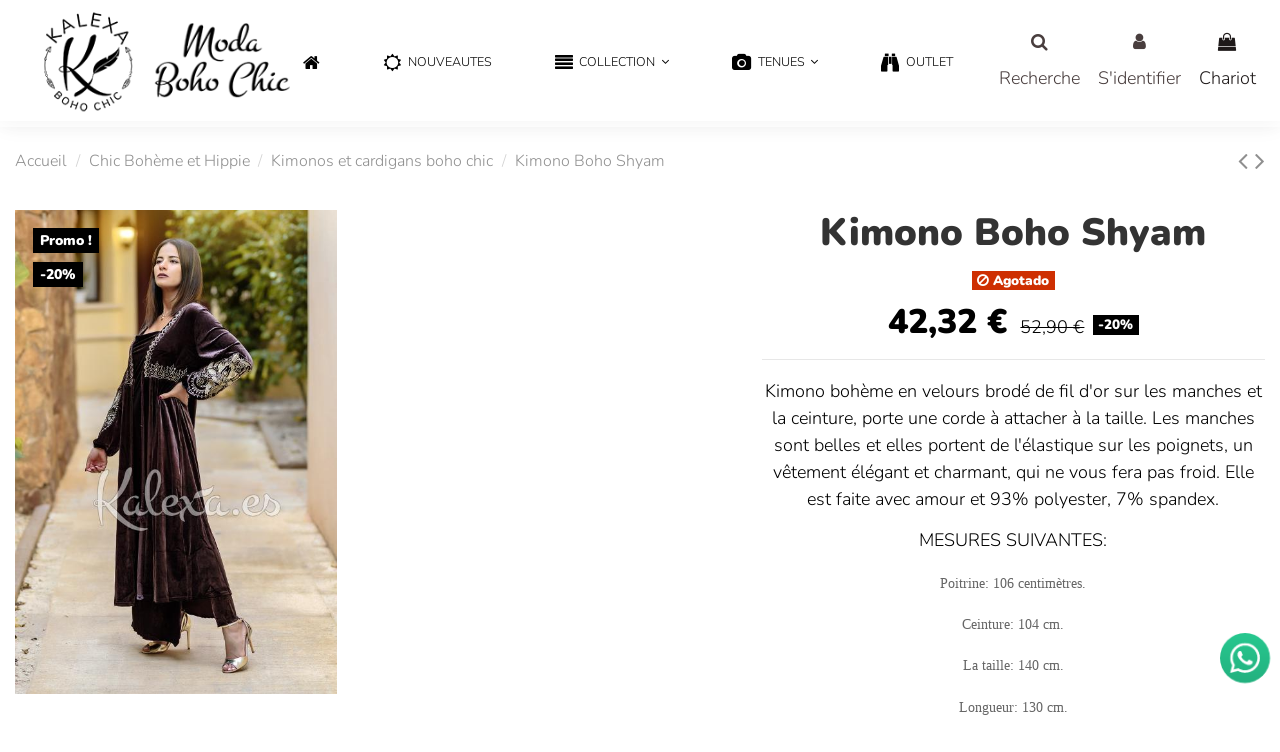

--- FILE ---
content_type: text/html; charset=utf-8
request_url: https://kalexa.es/fr/kimonos-et-cardigans-boho-chic/1409-6011-kimono-boho-shyam.html
body_size: 26592
content:
<!doctype html>
<html lang="fr">

<head>
    
        
  <meta charset="utf-8">


  <meta http-equiv="x-ua-compatible" content="ie=edge">



  


      <!-- Google Tag Manager -->
    <script>(function(w,d,s,l,i){w[l]=w[l]||[];w[l].push({'gtm.start':
      new Date().getTime(),event:'gtm.js'});var f=d.getElementsByTagName(s)[0],
              j=d.createElement(s),dl=l!='dataLayer'?'&l='+l:'';j.async=true;j.src=
              'https://www.googletagmanager.com/gtm.js?id='+i+dl;f.parentNode.insertBefore(j,f);
              })(window,document,'script','dataLayer','GTM-NQ8MW7D');</script>
    <!-- End Google Tag Manager -->
  
  



  <title>Long kimono en velours avec broderie dorée. Boho Shyam Couleur Marron Taille Taille unique</title>
  
    
  
  
    
  
  <meta name="description" content="Kimono bohème en velours avec broderie au fil doré, possède un cordon à nouer. Un beau vêtement élégant avec beaucoup de charme, dans lequel vous n&#039;aurez pas froid.">
  <meta name="keywords" content="">
    
      <link rel="canonical" href="https://kalexa.es/fr/kimonos-et-cardigans-boho-chic/1409-kimono-boho-shyam.html">
    

  
    	      <link rel="alternate" href="https://kalexa.es/en/kimonos-and-boho-chic-cardigans/1409-boho-shyam-kimono.html" hreflang="en">
            <link rel="alternate" href="https://kalexa.es/en/kimonos-and-boho-chic-cardigans/1409-boho-shyam-kimono.html" hreflang="x-default">
          	      <link rel="alternate" href="https://kalexa.es/es/kimonos-y-rebecas-boho-chic/1409-kimono-boho-shyam.html" hreflang="es">
          	      <link rel="alternate" href="https://kalexa.es/pt/quimonos-e-casacos-boho-chic/1409-quimono-boho-shyam.html" hreflang="pt">
          	      <link rel="alternate" href="https://kalexa.es/fr/kimonos-et-cardigans-boho-chic/1409-kimono-boho-shyam.html" hreflang="fr">
          	      <link rel="alternate" href="https://kalexa.es/de/kimonos-und-strickjacken-im-boho-chic/1409-boho-shyam-kimono.html" hreflang="de">
          	      <link rel="alternate" href="https://kalexa.es/it/kimono-e-cardigan-boho-chic/1409-kimono-boho-shyam.html" hreflang="it">
          	      <link rel="alternate" href="https://kalexa.es/nl/kimono-s-en-boho-chique-vesten/1409-boho-shyam-kimono.html" hreflang="nl">
            

  
    <script type="application/ld+json">
  {
    "@context": "https://schema.org",
    "@id": "#store-organization",
    "@type": "Organization",
    "name" : "Kalexa",
    "url" : "https://kalexa.es/fr/",
  
      "logo": {
        "@type": "ImageObject",
        "url":"https://kalexa.es/img/logo-1685009160.jpg"
      }
      }
</script>

<script type="application/ld+json">
  {
    "@context": "https://schema.org",
    "@type": "WebPage",
    "isPartOf": {
      "@type": "WebSite",
      "url":  "https://kalexa.es/fr/",
      "name": "Kalexa"
    },
    "name": "Long kimono en velours avec broderie dorée. Boho Shyam Couleur Marron Taille Taille unique",
    "url":  "https://kalexa.es/fr/kimonos-et-cardigans-boho-chic/1409-6011-kimono-boho-shyam.html"
  }
</script>


  <script type="application/ld+json">
    {
      "@context": "https://schema.org",
      "@type": "BreadcrumbList",
      "itemListElement": [
                  {
            "@type": "ListItem",
            "position": 1,
            "name": "Accueil",
            "item": "https://kalexa.es/fr/"
          },              {
            "@type": "ListItem",
            "position": 2,
            "name": "Chic Bohème et Hippie",
            "item": "https://kalexa.es/fr/29-boho-et-chic-hippie"
          },              {
            "@type": "ListItem",
            "position": 3,
            "name": "Kimonos et cardigans boho chic",
            "item": "https://kalexa.es/fr/55-kimonos-et-cardigans-boho-chic"
          },              {
            "@type": "ListItem",
            "position": 4,
            "name": "Kimono Boho Shyam",
            "item": "https://kalexa.es/fr/kimonos-et-cardigans-boho-chic/1409-6011-kimono-boho-shyam.html#/couleur-marron/taille-taille_unique"
          }          ]
    }
  </script>


  

  
    <script type="application/ld+json">
  {
    "@context": "https://schema.org/",
    "@type": "Product",
    "@id": "#product-snippet-id",
    "name": "Kimono Boho Shyam",
    "description": "Kimono bohème en velours avec broderie au fil doré, possède un cordon à nouer. Un beau vêtement élégant avec beaucoup de charme, dans lequel vous n&#039;aurez pas froid.",
    "category": "Kimonos et cardigans boho chic",
    "image" :"https://kalexa.es/6399-home_default/kimono-boho-shyam.jpg",    "sku": "1409",
    "mpn": "1409"
        ,
    "brand": {
      "@type": "Brand",
      "name": "Kalexa"
    }
                ,
    "offers": {
      "@type": "Offer",
      "priceCurrency": "EUR",
      "name": "Kimono Boho Shyam",
      "price": "42.32",
      "url": "https://kalexa.es/fr/kimonos-et-cardigans-boho-chic/1409-6011-kimono-boho-shyam.html#/17-couleur-marron/27-taille-taille_unique",
      "priceValidUntil": "2026-02-02",
              "image": ["https://kalexa.es/10802-thickbox_default/kimono-boho-shyam.jpg"],
            "sku": "1409",
      "mpn": "1409",
                    "availability": "https://schema.org/OutOfStock",
      "seller": {
        "@type": "Organization",
        "name": "Kalexa"
      }
    }
      }
</script>


  
    
  



    <meta property="og:type" content="product">
    <meta property="og:url" content="https://kalexa.es/fr/kimonos-et-cardigans-boho-chic/1409-6011-kimono-boho-shyam.html">
    <meta property="og:title" content="Long kimono en velours avec broderie dorée. Boho Shyam Couleur Marron Taille Taille unique">
    <meta property="og:site_name" content="Kalexa">
    <meta property="og:description" content="Kimono bohème en velours avec broderie au fil doré, possède un cordon à nouer. Un beau vêtement élégant avec beaucoup de charme, dans lequel vous n&#039;aurez pas froid.">
            <meta property="og:image" content="https://kalexa.es/6399-thickbox_default/kimono-boho-shyam.jpg">
        <meta property="og:image:width" content="1000">
        <meta property="og:image:height" content="1500">
    




      <meta name="viewport" content="width=device-width, initial-scale=1">
  




  <link rel="icon" type="image/vnd.microsoft.icon" href="https://kalexa.es/img/favicon.ico?1685009160">
  <link rel="shortcut icon" type="image/x-icon" href="https://kalexa.es/img/favicon.ico?1685009160">
    




    <link rel="stylesheet" href="https://live.sequracdn.com/assets/css/prestashop_rebranded_16.css" type="text/css" media="all">
  <link rel="stylesheet" href="https://kalexa.es/themes/warehouse/assets/cache/theme-e9314e659.css" type="text/css" media="all">




<link rel="preload" as="font"
      href="/themes/warehouse/assets/css/font-awesome/fonts/fontawesome-webfont.woff?v=4.7.0"
      type="font/woff" crossorigin="anonymous">
<link rel="preload" as="font"
      href="/themes/warehouse/assets/css/font-awesome/fonts/fontawesome-webfont.woff2?v=4.7.0"
      type="font/woff2" crossorigin="anonymous">


<link  rel="preload stylesheet"  as="style" href="/themes/warehouse/assets/css/font-awesome/css/font-awesome-preload.css"
       type="text/css" crossorigin="anonymous">





  

  <script>
        var elementorFrontendConfig = {"isEditMode":"","stretchedSectionContainer":"","instagramToken":"","is_rtl":false,"ajax_csfr_token_url":"https:\/\/kalexa.es\/fr\/module\/iqitelementor\/Actions?process=handleCsfrToken&ajax=1"};
        var iqitTheme = {"rm_sticky":"0","rm_breakpoint":0,"op_preloader":"0","cart_style":"side","cart_confirmation":"open","h_layout":"3","f_fixed":"","f_layout":"1","h_absolute":"1","h_sticky":"header","hw_width":"inherit","mm_content":"separate","hm_submenu_width":"default","h_search_type":"full","pl_lazyload":true,"pl_infinity":true,"pl_rollover":false,"pl_crsl_autoplay":false,"pl_slider_ld":4,"pl_slider_d":4,"pl_slider_t":3,"pl_slider_p":2,"pp_thumbs":"leftd","pp_zoom":"none","pp_image_layout":"column","pp_tabs":"accordion","pl_grid_qty":false};
        var iqitcountdown_days = "d.";
        var iqitfdc_from = 0;
        var iqitmegamenu = {"sticky":"false","containerSelector":"#wrapper > .container"};
        var iqitpopup = {"time":10,"name":"iqitpopup_32435","delay":2500};
        var iqitwishlist = {"nbProducts":0};
        var pixel_fc = "https:\/\/kalexa.es\/fr\/module\/pspixel\/FrontAjaxPixel";
        var prestashop = {"cart":{"products":[],"totals":{"total":{"type":"total","label":"Totale","amount":0,"value":"0,00\u00a0\u20ac"},"total_including_tax":{"type":"total","label":"Total TTC","amount":0,"value":"0,00\u00a0\u20ac"},"total_excluding_tax":{"type":"total","label":"Total HT :","amount":0,"value":"0,00\u00a0\u20ac"}},"subtotals":{"products":{"type":"products","label":"Sous-total","amount":0,"value":"0,00\u00a0\u20ac"},"discounts":null,"shipping":{"type":"shipping","label":"Livraison","amount":0,"value":""},"tax":null},"products_count":0,"summary_string":"0 articles","vouchers":{"allowed":1,"added":[]},"discounts":[],"minimalPurchase":12.36,"minimalPurchaseRequired":"Un montant total de 12,36\u00a0\u20ac HT minimum est requis pour valider votre commande. Le montant actuel de votre commande est de 0,00\u00a0\u20ac HT."},"currency":{"id":2,"name":"Euro","iso_code":"EUR","iso_code_num":"978","sign":"\u20ac"},"customer":{"lastname":null,"firstname":null,"email":null,"birthday":null,"newsletter":null,"newsletter_date_add":null,"optin":null,"website":null,"company":null,"siret":null,"ape":null,"is_logged":false,"gender":{"type":null,"name":null},"addresses":[]},"language":{"name":"Fran\u00e7ais","iso_code":"fr","locale":"fr-FR","language_code":"fr-FR","is_rtl":"0","date_format_lite":"Y-m-d","date_format_full":"Y-m-d H:i:s","id":7},"page":{"title":"","canonical":"https:\/\/kalexa.es\/fr\/kimonos-et-cardigans-boho-chic\/1409-kimono-boho-shyam.html","meta":{"title":"Long kimono en velours avec broderie dor\u00e9e. Boho Shyam Couleur Marron Taille Taille unique","description":"Kimono boh\u00e8me en velours avec broderie au fil dor\u00e9, poss\u00e8de un cordon \u00e0 nouer. Un beau v\u00eatement \u00e9l\u00e9gant avec beaucoup de charme, dans lequel vous n'aurez pas froid.","keywords":"","robots":"index"},"page_name":"product","body_classes":{"lang-fr":true,"lang-rtl":false,"country-US":true,"currency-EUR":true,"layout-full-width":true,"page-product":true,"tax-display-enabled":true,"product-id-1409":true,"product-Kimono Boho Shyam":true,"product-id-category-55":true,"product-id-manufacturer-0":true,"product-id-supplier-0":true,"product-on-sale":true,"product-available-for-order":true},"admin_notifications":[]},"shop":{"name":"Kalexa","logo":"https:\/\/kalexa.es\/img\/logo-1685009160.jpg","stores_icon":"https:\/\/kalexa.es\/img\/logo_stores.png","favicon":"https:\/\/kalexa.es\/img\/favicon.ico"},"urls":{"base_url":"https:\/\/kalexa.es\/","current_url":"https:\/\/kalexa.es\/fr\/kimonos-et-cardigans-boho-chic\/1409-6011-kimono-boho-shyam.html","shop_domain_url":"https:\/\/kalexa.es","img_ps_url":"https:\/\/kalexa.es\/img\/","img_cat_url":"https:\/\/kalexa.es\/img\/c\/","img_lang_url":"https:\/\/kalexa.es\/img\/l\/","img_prod_url":"https:\/\/kalexa.es\/img\/p\/","img_manu_url":"https:\/\/kalexa.es\/img\/m\/","img_sup_url":"https:\/\/kalexa.es\/img\/su\/","img_ship_url":"https:\/\/kalexa.es\/img\/s\/","img_store_url":"https:\/\/kalexa.es\/img\/st\/","img_col_url":"https:\/\/kalexa.es\/img\/co\/","img_url":"https:\/\/kalexa.es\/themes\/warehouse\/assets\/img\/","css_url":"https:\/\/kalexa.es\/themes\/warehouse\/assets\/css\/","js_url":"https:\/\/kalexa.es\/themes\/warehouse\/assets\/js\/","pic_url":"https:\/\/kalexa.es\/upload\/","pages":{"address":"https:\/\/kalexa.es\/fr\/adresse","addresses":"https:\/\/kalexa.es\/fr\/adresses","authentication":"https:\/\/kalexa.es\/fr\/identifiant","cart":"https:\/\/kalexa.es\/fr\/panier","category":"https:\/\/kalexa.es\/fr\/index.php?controller=category","cms":"https:\/\/kalexa.es\/fr\/index.php?controller=cms","contact":"https:\/\/kalexa.es\/fr\/contactez-nous","discount":"https:\/\/kalexa.es\/fr\/remise","guest_tracking":"https:\/\/kalexa.es\/fr\/suivi-de-commande-invite","history":"https:\/\/kalexa.es\/fr\/historique-de-vos-commandes","identity":"https:\/\/kalexa.es\/fr\/identite","index":"https:\/\/kalexa.es\/fr\/","my_account":"https:\/\/kalexa.es\/fr\/mon-compte","order_confirmation":"https:\/\/kalexa.es\/fr\/confirmation-de-commande","order_detail":"https:\/\/kalexa.es\/fr\/index.php?controller=order-detail","order_follow":"https:\/\/kalexa.es\/fr\/suivi-de-commande","order":"https:\/\/kalexa.es\/fr\/commande","order_return":"https:\/\/kalexa.es\/fr\/index.php?controller=order-return","order_slip":"https:\/\/kalexa.es\/fr\/avoir","pagenotfound":"https:\/\/kalexa.es\/fr\/erreur-404","password":"https:\/\/kalexa.es\/fr\/mot-de-passe-oublie","pdf_invoice":"https:\/\/kalexa.es\/fr\/index.php?controller=pdf-invoice","pdf_order_return":"https:\/\/kalexa.es\/fr\/index.php?controller=pdf-order-return","pdf_order_slip":"https:\/\/kalexa.es\/fr\/index.php?controller=pdf-order-slip","prices_drop":"https:\/\/kalexa.es\/fr\/promotions","product":"https:\/\/kalexa.es\/fr\/index.php?controller=product","search":"https:\/\/kalexa.es\/fr\/rechercher","sitemap":"https:\/\/kalexa.es\/fr\/plan-du-site","stores":"https:\/\/kalexa.es\/fr\/magasins","supplier":"https:\/\/kalexa.es\/fr\/fournisseurs","register":"https:\/\/kalexa.es\/fr\/identifiant?create_account=1","order_login":"https:\/\/kalexa.es\/fr\/commande?login=1"},"alternative_langs":{"en-us":"https:\/\/kalexa.es\/en\/kimonos-and-boho-chic-cardigans\/1409-boho-shyam-kimono.html","es-es":"https:\/\/kalexa.es\/es\/kimonos-y-rebecas-boho-chic\/1409-kimono-boho-shyam.html","pt-PT":"https:\/\/kalexa.es\/pt\/quimonos-e-casacos-boho-chic\/1409-quimono-boho-shyam.html","fr-FR":"https:\/\/kalexa.es\/fr\/kimonos-et-cardigans-boho-chic\/1409-kimono-boho-shyam.html","de-DE":"https:\/\/kalexa.es\/de\/kimonos-und-strickjacken-im-boho-chic\/1409-boho-shyam-kimono.html","it-IT":"https:\/\/kalexa.es\/it\/kimono-e-cardigan-boho-chic\/1409-kimono-boho-shyam.html","nl-NL":"https:\/\/kalexa.es\/nl\/kimono-s-en-boho-chique-vesten\/1409-boho-shyam-kimono.html"},"theme_assets":"\/themes\/warehouse\/assets\/","actions":{"logout":"https:\/\/kalexa.es\/fr\/?mylogout="},"no_picture_image":{"bySize":{"small_default":{"url":"https:\/\/kalexa.es\/img\/p\/fr-default-small_default.jpg","width":90,"height":135},"cart_default":{"url":"https:\/\/kalexa.es\/img\/p\/fr-default-cart_default.jpg","width":120,"height":180},"medium_default":{"url":"https:\/\/kalexa.es\/img\/p\/fr-default-medium_default.jpg","width":320,"height":480},"home_default":{"url":"https:\/\/kalexa.es\/img\/p\/fr-default-home_default.jpg","width":333,"height":500},"large_default":{"url":"https:\/\/kalexa.es\/img\/p\/fr-default-large_default.jpg","width":500,"height":750},"thickbox_default":{"url":"https:\/\/kalexa.es\/img\/p\/fr-default-thickbox_default.jpg","width":1000,"height":1500}},"small":{"url":"https:\/\/kalexa.es\/img\/p\/fr-default-small_default.jpg","width":90,"height":135},"medium":{"url":"https:\/\/kalexa.es\/img\/p\/fr-default-home_default.jpg","width":333,"height":500},"large":{"url":"https:\/\/kalexa.es\/img\/p\/fr-default-thickbox_default.jpg","width":1000,"height":1500},"legend":""}},"configuration":{"display_taxes_label":true,"display_prices_tax_incl":true,"is_catalog":false,"show_prices":true,"opt_in":{"partner":false},"quantity_discount":{"type":"discount","label":"Remise sur prix unitaire"},"voucher_enabled":1,"return_enabled":1},"field_required":[],"breadcrumb":{"links":[{"title":"Accueil","url":"https:\/\/kalexa.es\/fr\/"},{"title":"Chic Boh\u00e8me et Hippie","url":"https:\/\/kalexa.es\/fr\/29-boho-et-chic-hippie"},{"title":"Kimonos et cardigans boho chic","url":"https:\/\/kalexa.es\/fr\/55-kimonos-et-cardigans-boho-chic"},{"title":"Kimono Boho Shyam","url":"https:\/\/kalexa.es\/fr\/kimonos-et-cardigans-boho-chic\/1409-6011-kimono-boho-shyam.html#\/couleur-marron\/taille-taille_unique"}],"count":4},"link":{"protocol_link":"https:\/\/","protocol_content":"https:\/\/"},"time":1768720421,"static_token":"3c15812a17b02435420828ded1be5e73","token":"1a05e791191212878a04037f02c8486e","debug":false};
        var psemailsubscription_subscription = "https:\/\/kalexa.es\/fr\/module\/ps_emailsubscription\/subscription";
        var psr_icon_color = "#000000";
      </script>



  
                            <link rel="alternate" href="https://kalexa.es/en/kimonos-and-boho-chic-cardigans/1409-boho-shyam-kimono.html"
                  hreflang="en-us"/>
                                    <link rel="alternate" href="https://kalexa.es/es/kimonos-y-rebecas-boho-chic/1409-kimono-boho-shyam.html"
                  hreflang="es-es"/>
                                    <link rel="alternate" href="https://kalexa.es/pt/quimonos-e-casacos-boho-chic/1409-quimono-boho-shyam.html"
                  hreflang="pt-PT"/>
                                    <link rel="alternate" href="https://kalexa.es/fr/kimonos-et-cardigans-boho-chic/1409-kimono-boho-shyam.html"
                  hreflang="fr-FR"/>
                                    <link rel="canonical" href="https://kalexa.es/fr/kimonos-et-cardigans-boho-chic/1409-kimono-boho-shyam.html"/>
                                    <link rel="alternate" href="https://kalexa.es/fr/kimonos-et-cardigans-boho-chic/1409-kimono-boho-shyam.html" hreflang="x-default"/>
                                    <link rel="alternate" href="https://kalexa.es/de/kimonos-und-strickjacken-im-boho-chic/1409-boho-shyam-kimono.html"
                  hreflang="de-DE"/>
                                    <link rel="alternate" href="https://kalexa.es/it/kimono-e-cardigan-boho-chic/1409-kimono-boho-shyam.html"
                  hreflang="it-IT"/>
                                    <link rel="alternate" href="https://kalexa.es/nl/kimono-s-en-boho-chique-vesten/1409-boho-shyam-kimono.html"
                  hreflang="nl-NL"/>
                


                                                                <link href="/modules/homecategoriez/views/css/1.7.css" rel="stylesheet"><script type="text/javascript">
    var Text = "";
    var Background_color = "#";
    var Textcolor = "#";
    var arTabAltTitle = Text;
    var arTabPosition = "up";
    var arTabAnimation = "popFade";
    var arTabColor =  "#";
    var arTabBG = "#";
    var arTabFontStyle = "lighter";
    var arTabFontFamily = "Arial";
    var arTabType = "circle";
    var arTabCartBadge = 1;
    var arTabBlurBadge = 1;

    var link_img = "https://kalexa.es//modules/babrowsertabbadge/views/img/icon_image/favicon.ico";
    var baismobile = "0";
</script>
<!-- Facebook Pixel Code -->

    <script>

    !function(f,b,e,v,n,t,s)
    {if(f.fbq)return;n=f.fbq=function(){n.callMethod? n.callMethod.apply(n,arguments):n.queue.push(arguments)};
    if(!f._fbq)f._fbq=n;n.push=n;n.loaded=!0;n.version='2.0';n.agent='plprestashop-download'; // n.agent to keep because of partnership
    n.queue=[];t=b.createElement(e);t.async=!0;
    t.src=v;s=b.getElementsByTagName(e)[0];
    s.parentNode.insertBefore(t,s)}(window, document,'script', 'https://connect.facebook.net/en_US/fbevents.js');
    fbq('init', '3545926328772203');
    fbq('track', 'PageView');

    </script>

<noscript>
<img height="1" width="1" style="display:none" src="https://www.facebook.com/tr?id=3545926328772203&ev=PageView&noscript=1"/>
</noscript>

<!-- End Facebook Pixel Code -->

<!-- DO NOT MODIFY -->
<!-- End Facebook Pixel Code -->

<!-- Set Facebook Pixel Product Export -->
    <meta property="og:title" content="Kimono Boho Shyam">
    <meta property="og:description" content="Kimono bohème en velours brodé de fil d&#039;or sur les manches et la ceinture, porte une corde à attacher à la taille. Les manches sont belles et elles portent de l&#039;élastique sur les poignets, un vêtement élégant et charmant, qui ne vous fera pas froid. Elle est faite avec amour et 93% polyester, 7% spandex.
MESURES SUIVANTES:
Poitrine: 106 centimètres.

Ceinture: 104 cm.

La taille: 140 cm.

Longueur: 130 cm.

VOIR LA VIDÉO sur Instagram">
    <meta property="og:url" content="https://kalexa.es/fr/kimonos-et-cardigans-boho-chic/1409-kimono-boho-shyam.html">
    <meta property="og:image" content="https://kalexa.es/10802-medium_default/kimono-boho-shyam.jpg">
    <meta property="product:brand" content="">
    <meta property="product:availability" content="In stock">
    <meta property="product:condition" content="new">
    <meta property="product:price:amount" content="42.32">
    <meta property="product:price:currency" content="EUR">
    <meta property="product:retailer_item_id" content="1409">
<!-- END OF Set Facebook Pixel Product Export -->


<script>
fbq('track', 'ViewContent', {content_name: 'Kimono Boho Shyam (FR)', content_ids: ['1409'], content_type: 'product_group', value: 42.32, currency: 'EUR'});
</script>





    
            <meta property="product:pretax_price:amount" content="34.975206">
        <meta property="product:pretax_price:currency" content="EUR">
        <meta property="product:price:amount" content="42.32">
        <meta property="product:price:currency" content="EUR">
        
    

    </head>

<body id="product" class="lang-fr country-us currency-eur layout-full-width page-product tax-display-enabled product-id-1409 product-kimono-boho-shyam product-id-category-55 product-id-manufacturer-0 product-id-supplier-0 product-on-sale product-available-for-order body-desktop-header-style-w-3">


            <!-- Google Tag Manager (noscript) -->
        <noscript><iframe src="https://www.googletagmanager.com/ns.html?id=GTM-NQ8MW7D"
                          height="0" width="0" style="display:none;visibility:hidden"></iframe></noscript>
        <!-- End Google Tag Manager (noscript) -->
    




    


<main id="main-page-content"  >
    
            

    <header id="header" class="desktop-header-style-w-3">
        
            
  <div class="header-banner">
    
  </div>




            <nav class="header-nav">
        <div class="container">
    
        <div class="row justify-content-between">
            <div class="col col-auto col-md left-nav">
                                
            </div>
            <div class="col col-auto center-nav text-center">
                
             </div>
            <div class="col col-auto col-md right-nav text-right">
                

<div id="language_selector" class="d-inline-block">
    <div class="language-selector-wrapper d-inline-block">
        <div class="language-selector dropdown js-dropdown">
            <a class="expand-more" data-toggle="dropdown" data-iso-code="fr"><img width="16" height="11" src="https://kalexa.es/img/l/7.jpg" alt="Français" class="img-fluid lang-flag" /> Français <i class="fa fa-angle-down fa-fw" aria-hidden="true"></i></a>
            <div class="dropdown-menu">
                <ul>
                                            <li >
                            <a href="https://kalexa.es/en/kimonos-and-boho-chic-cardigans/1409-boho-shyam-kimono.html" rel="alternate" hreflang="en"
                               class="dropdown-item"><img width="16" height="11" src="https://kalexa.es/img/l/1.jpg" alt="English" class="img-fluid lang-flag"  data-iso-code="en"/> English</a>
                        </li>
                                            <li >
                            <a href="https://kalexa.es/es/kimonos-y-rebecas-boho-chic/1409-kimono-boho-shyam.html" rel="alternate" hreflang="es"
                               class="dropdown-item"><img width="16" height="11" src="https://kalexa.es/img/l/3.jpg" alt="Español" class="img-fluid lang-flag"  data-iso-code="es"/> Español</a>
                        </li>
                                            <li >
                            <a href="https://kalexa.es/pt/quimonos-e-casacos-boho-chic/1409-quimono-boho-shyam.html" rel="alternate" hreflang="pt"
                               class="dropdown-item"><img width="16" height="11" src="https://kalexa.es/img/l/6.jpg" alt="Portuguese" class="img-fluid lang-flag"  data-iso-code="pt"/> Portuguese</a>
                        </li>
                                            <li  class="current" >
                            <a href="https://kalexa.es/fr/kimonos-et-cardigans-boho-chic/1409-kimono-boho-shyam.html" rel="alternate" hreflang="fr"
                               class="dropdown-item"><img width="16" height="11" src="https://kalexa.es/img/l/7.jpg" alt="Français" class="img-fluid lang-flag"  data-iso-code="fr"/> Français</a>
                        </li>
                                            <li >
                            <a href="https://kalexa.es/de/kimonos-und-strickjacken-im-boho-chic/1409-boho-shyam-kimono.html" rel="alternate" hreflang="de"
                               class="dropdown-item"><img width="16" height="11" src="https://kalexa.es/img/l/8.jpg" alt="Deutsch" class="img-fluid lang-flag"  data-iso-code="de"/> Deutsch</a>
                        </li>
                                            <li >
                            <a href="https://kalexa.es/it/kimono-e-cardigan-boho-chic/1409-kimono-boho-shyam.html" rel="alternate" hreflang="it"
                               class="dropdown-item"><img width="16" height="11" src="https://kalexa.es/img/l/9.jpg" alt="Italiano" class="img-fluid lang-flag"  data-iso-code="it"/> Italiano</a>
                        </li>
                                            <li >
                            <a href="https://kalexa.es/nl/kimono-s-en-boho-chique-vesten/1409-boho-shyam-kimono.html" rel="alternate" hreflang="nl"
                               class="dropdown-item"><img width="16" height="11" src="https://kalexa.es/img/l/10.jpg" alt="Nederlands" class="img-fluid lang-flag"  data-iso-code="nl"/> Nederlands</a>
                        </li>
                                    </ul>
            </div>
        </div>
    </div>
</div>
<div class="d-inline-block">
    <a href="//kalexa.es/fr/module/iqitwishlist/view">
        <i class="fa fa-heart-o fa-fw" aria-hidden="true"></i> Liste de souhaits (<span
                id="iqitwishlist-nb"></span>)
    </a>
</div>

             </div>
        </div>

                        </div>
            </nav>
        



<div id="desktop-header" class="desktop-header-style-3">
    
            
<div class="header-top">
    <div id="desktop-header-container" class="container">
        <div class="row align-items-center">
                            <div class="col col-auto col-header-left">
                    <div id="desktop_logo">
                        
  <a href="https://kalexa.es/fr/">
    <img class="logo img-fluid"
         src="https://kalexa.es/img/logo-1685009160.jpg"
                  alt="Kalexa"
         width="327"
         height="121"
    >
  </a>

                    </div>
                    
                </div>
                <div class="col col-header-center">
                                        
                </div>
                        <div class="col col-auto col-header-right">
                <div class="row no-gutters justify-content-end">
                                            <div id="header-search-btn" class="col col-auto header-btn-w header-search-btn-w">
    <a data-toggle="dropdown" id="header-search-btn-drop"  class="header-btn header-search-btn" data-display="static">
        <i class="fa fa-search fa-fw icon" aria-hidden="true"></i>
        <span class="title">Recherche</span>
    </a>
        <div class="dropdown-menu-custom  dropdown-menu">
        <div class="dropdown-content modal-backdrop fullscreen-search">
            
<!-- Block search module TOP -->
<div id="search_widget" class="search-widget" data-search-controller-url="https://kalexa.es/fr/module/iqitsearch/searchiqit">
    <form method="get" action="https://kalexa.es/fr/module/iqitsearch/searchiqit">
        <div class="input-group">
            <input type="text" name="s" value="" data-all-text="Afficher tous les résultats"
                   data-blog-text="Un article de blog"
                   data-product-text="Produit"
                   data-brands-text="Marque"
                   autocomplete="off" autocorrect="off" autocapitalize="off" spellcheck="false"
                   placeholder="Rechercher dans notre catalogue" class="form-control form-search-control" />
            <button type="submit" class="search-btn">
                <i class="fa fa-search"></i>
            </button>
        </div>
    </form>
</div>
<!-- /Block search module TOP -->

            <div id="fullscreen-search-backdrop"></div>
        </div>
    </div>
    </div>
                    
                    
                                            <div id="header-user-btn" class="col col-auto header-btn-w header-user-btn-w">
            <a href="https://kalexa.es/fr/mon-compte"
           title="Connectez-vous à votre compte client"
           rel="nofollow" class="header-btn header-user-btn">
            <i class="fa fa-user fa-fw icon" aria-hidden="true"></i>
            <span class="title">S'identifier</span>
        </a>
    </div>









                                        

                    

                                            
                                                    <div id="ps-shoppingcart-wrapper" class="col col-auto">
    <div id="ps-shoppingcart"
         class="header-btn-w header-cart-btn-w ps-shoppingcart side-cart">
         <div id="blockcart" class="blockcart cart-preview"
         data-refresh-url="//kalexa.es/fr/module/ps_shoppingcart/ajax">
        <a id="cart-toogle" class="cart-toogle header-btn header-cart-btn" data-toggle="dropdown" data-display="static">
            <i class="fa fa-shopping-bag fa-fw icon" aria-hidden="true"><span class="cart-products-count-btn  d-none">0</span></i>
            <span class="info-wrapper">
            <span class="title">Chariot</span>
            <span class="cart-toggle-details">
            <span class="text-faded cart-separator"> / </span>
                            Vide
                        </span>
            </span>
        </a>
        <div id="_desktop_blockcart-content" class="dropdown-menu-custom dropdown-menu">
    <div id="blockcart-content" class="blockcart-content" >
        <div class="cart-title">
            <span class="modal-title">Votre panier</span>
            <button type="button" id="js-cart-close" class="close">
                <span>×</span>
            </button>
            <hr>
        </div>
                    <span class="no-items">Il n'y a plus d'articles dans votre panier</span>
            </div>
</div> </div>




    </div>
</div>
                                                
                                    </div>
                
            </div>
            <div class="col-12">
                <div class="row">
                    <script type="text/javascript">
    var Text = "";
    var Background_color = "#";
    var Textcolor = "#";
    var arTabAltTitle = Text;
    var arTabPosition = "up";
    var arTabAnimation = "popFade";
    var arTabColor =  "#";
    var arTabBG = "#";
    var arTabFontStyle = "lighter";
    var arTabFontFamily = "Arial";
    var arTabType = "circle";
    var arTabCartBadge = 1;
    var arTabBlurBadge = 1;

    var link_img = "https://kalexa.es//modules/babrowsertabbadge/views/img/icon_image/favicon.ico";
    var baismobile = "0";
</script>

                </div>
            </div>
        </div>
    </div>
</div>
<div class="container iqit-megamenu-container"><div id="iqitmegamenu-wrapper" class="iqitmegamenu-wrapper iqitmegamenu-all">
	<div class="container container-iqitmegamenu">
		<div id="iqitmegamenu-horizontal" class="iqitmegamenu  clearfix" role="navigation">

						
			<nav id="cbp-hrmenu" class="cbp-hrmenu cbp-horizontal cbp-hrsub-narrow">
				<ul>
											<li id="cbp-hrmenu-tab-3"
							class="cbp-hrmenu-tab cbp-hrmenu-tab-3 cbp-onlyicon ">
							<a href="https://kalexa.es/fr/" class="nav-link" 
										>
										

										<span class="cbp-tab-title"> <i
												class="icon fa fa-home cbp-mainlink-icon"></i>
											</span>
																			</a>
																</li>
												<li id="cbp-hrmenu-tab-4"
							class="cbp-hrmenu-tab cbp-hrmenu-tab-4 ">
							<a href="/fr/nouveaux-produits" class="nav-link" 
										>
										

										<span class="cbp-tab-title"> <i
												class="icon fa fa-sun-o cbp-mainlink-icon"></i>
											Nouveautes</span>
																			</a>
																</li>
												<li id="cbp-hrmenu-tab-5"
							class="cbp-hrmenu-tab cbp-hrmenu-tab-5  cbp-has-submeu">
							<a role="button" class="cbp-empty-mlink nav-link">
									

										<span class="cbp-tab-title"> <i
												class="icon fa fa-align-justify cbp-mainlink-icon"></i>
											Collection											<i class="fa fa-angle-down cbp-submenu-aindicator"></i></span>
																			</a>
																			<div class="cbp-hrsub col-12">
											<div class="cbp-hrsub-inner">
												<div class="container iqitmegamenu-submenu-container">
													
																																													




<div class="row menu_row menu-element  first_rows menu-element-id-1">
                

                                                




    <div class="col-4 cbp-menu-column cbp-menu-element menu-element-id-2 ">
        <div class="cbp-menu-column-inner">
                        
                
                
                    
                                                    <div class="row cbp-categories-row">
                                                                                                            <div class="col-12">
                                            <div class="cbp-category-link-w"><a href="https://kalexa.es/fr/29-boho-et-chic-hippie"
                                                                                class="cbp-column-title nav-link cbp-category-title">Chic Bohème et Hippie</a>
                                                                                                                                                    
    <ul class="cbp-links cbp-category-tree"><li ><div class="cbp-category-link-w"><a href="https://kalexa.es/fr/31-robes-boho-chic">Robes Boho Chic</a></div></li><li ><div class="cbp-category-link-w"><a href="https://kalexa.es/fr/50-jupes-boho-chic">Jupes Boho Chic</a></div></li><li ><div class="cbp-category-link-w"><a href="https://kalexa.es/fr/54-pantalon-boho-chic">Pantalon Boho Chic</a></div></li><li ><div class="cbp-category-link-w"><a href="https://kalexa.es/fr/35-maillots-et-ponchos-boho-chic">Maillots et ponchos boho chic</a></div></li><li ><div class="cbp-category-link-w"><a href="https://kalexa.es/fr/49-chemisiers-chemises-et-tops-boho-chic">Chemisiers, chemises et tops Boho Chic</a></div></li><li ><div class="cbp-category-link-w"><a href="https://kalexa.es/fr/48-vestes-et-manteaux-boho">Vestes et manteaux Boho</a></div></li><li ><div class="cbp-category-link-w"><a href="https://kalexa.es/fr/55-kimonos-et-cardigans-boho-chic">Kimonos et cardigans boho chic</a></div></li><li ><div class="cbp-category-link-w"><a href="https://kalexa.es/fr/52-combinaisons-et-tenues-boho-chic">Combinaisons et tenues Boho Chic</a></div></li></ul>

                                                                                            </div>
                                        </div>
                                                                                                </div>
                                            
                
            

            
            </div>    </div>
                                    




    <div class="col-4 cbp-menu-column cbp-menu-element menu-element-id-3 ">
        <div class="cbp-menu-column-inner">
                        
                
                
                    
                                                    <div class="row cbp-categories-row">
                                                                                                            <div class="col-12">
                                            <div class="cbp-category-link-w"><a href="https://kalexa.es/fr/17-sandales-et-bottes-boho"
                                                                                class="cbp-column-title nav-link cbp-category-title">Sandales et bottes Boho</a>
                                                                                                                                                    
    <ul class="cbp-links cbp-category-tree"><li ><div class="cbp-category-link-w"><a href="https://kalexa.es/fr/67-couvre-bottes-boho">Couvre-bottes Boho</a></div></li></ul>

                                                                                            </div>
                                        </div>
                                                                                                </div>
                                            
                
            

                                                




<div class="row menu_row menu-element  menu-element-id-4">
                

                                                




    <div class="col-12 cbp-menu-column cbp-menu-element menu-element-id-5 ">
        <div class="cbp-menu-column-inner">
                        
                
                
                    
                                                    <div class="row cbp-categories-row">
                                                                                                            <div class="col-12">
                                            <div class="cbp-category-link-w"><a href="https://kalexa.es/fr/9-accessoires"
                                                                                class="cbp-column-title nav-link cbp-category-title">Accessoires</a>
                                                                                                                                                    
    <ul class="cbp-links cbp-category-tree"><li ><div class="cbp-category-link-w"><a href="https://kalexa.es/fr/14-ceintures">Ceintures</a></div></li><li ><div class="cbp-category-link-w"><a href="https://kalexa.es/fr/13-sacs-boho-chic">Sacs Boho Chic</a></div></li><li ><div class="cbp-category-link-w"><a href="https://kalexa.es/fr/59-chapeaux-boho">Chapeaux Boho</a></div></li><li ><div class="cbp-category-link-w"><a href="https://kalexa.es/fr/24-cadeaux-bohemes">CADEAUX BOHÈMES</a></div></li></ul>

                                                                                            </div>
                                        </div>
                                                                                                </div>
                                            
                
            

            
            </div>    </div>
                            
                </div>
                            
            </div>    </div>
                                    




    <div class="col-4 cbp-menu-column cbp-menu-element menu-element-id-6 ">
        <div class="cbp-menu-column-inner">
                        
                
                
                    
                                                    <div class="row cbp-categories-row">
                                                                                                            <div class="col-12">
                                            <div class="cbp-category-link-w"><a href="https://kalexa.es/fr/23-bijouterie"
                                                                                class="cbp-column-title nav-link cbp-category-title">Bijouterie</a>
                                                                                                                                                    
    <ul class="cbp-links cbp-category-tree"><li ><div class="cbp-category-link-w"><a href="https://kalexa.es/fr/37-colliers">Colliers</a></div></li><li ><div class="cbp-category-link-w"><a href="https://kalexa.es/fr/38-bracelets">Bracelets</a></div></li><li ><div class="cbp-category-link-w"><a href="https://kalexa.es/fr/44-boucles-d-oreilles">Boucles d&#039;oreilles</a></div></li><li ><div class="cbp-category-link-w"><a href="https://kalexa.es/fr/39-bagues-et-autres">Bagues et autres</a></div></li><li ><div class="cbp-category-link-w"><a href="https://kalexa.es/fr/62-chevilles-boho-chic">Chevilles Boho Chic</a></div></li></ul>

                                                                                            </div>
                                        </div>
                                                                                                </div>
                                            
                
            

                                                




<div class="row menu_row menu-element  menu-element-id-7">
                

                                                




    <div class="col-12 cbp-menu-column cbp-menu-element menu-element-id-8 ">
        <div class="cbp-menu-column-inner">
                        
                
                
                    
                                                    <div class="row cbp-categories-row">
                                                                                                            <div class="col-12">
                                            <div class="cbp-category-link-w"><a href="https://kalexa.es/fr/25-styles"
                                                                                class="cbp-column-title nav-link cbp-category-title">Styles</a>
                                                                                                                                                    
    <ul class="cbp-links cbp-category-tree"><li ><div class="cbp-category-link-w"><a href="https://kalexa.es/fr/58-invite-bohemien">Invité Bohémien</a></div></li><li ><div class="cbp-category-link-w"><a href="https://kalexa.es/fr/61-collection-mariee-boheme">Collection Mariée Bohème</a></div></li><li ><div class="cbp-category-link-w"><a href="https://kalexa.es/fr/65-tailles-plus-grandes">Tailles plus grandes</a></div></li><li ><div class="cbp-category-link-w"><a href="https://kalexa.es/fr/57-collection-kalexa-diamond">Collection Kalexa Diamond</a></div></li><li ><div class="cbp-category-link-w"><a href="https://kalexa.es/fr/66-crochet-crochet">Crochet - Crochet</a></div></li></ul>

                                                                                            </div>
                                        </div>
                                                                                                </div>
                                            
                
            

            
            </div>    </div>
                            
                </div>
                            
            </div>    </div>
                            
                </div>
																													
																									</div>
											</div>
										</div>
																</li>
												<li id="cbp-hrmenu-tab-7"
							class="cbp-hrmenu-tab cbp-hrmenu-tab-7  cbp-has-submeu">
							<a href="https://kalexa.es/fr/25-styles" class="nav-link" 
										>
										

										<span class="cbp-tab-title"> <i
												class="icon fa fa-camera cbp-mainlink-icon"></i>
											Tenues											<i class="fa fa-angle-down cbp-submenu-aindicator"></i></span>
																			</a>
																			<div class="cbp-hrsub col-5">
											<div class="cbp-hrsub-inner">
												<div class="container iqitmegamenu-submenu-container">
													
																																													




<div class="row menu_row menu-element  first_rows menu-element-id-1">
                

                                                




    <div class="col-10 cbp-menu-column cbp-menu-element menu-element-id-2 ">
        <div class="cbp-menu-column-inner">
                        
                
                
                    
                                                    <ul class="cbp-links cbp-category-tree">
                                                                                                            <li >
                                            <div class="cbp-category-link-w">
                                                <a href="https://kalexa.es/fr/58-invite-bohemien">Invité Bohémien</a>

                                                                                            </div>
                                        </li>
                                                                                                                                                <li >
                                            <div class="cbp-category-link-w">
                                                <a href="https://kalexa.es/fr/61-collection-mariee-boheme">Collection Mariée Bohème</a>

                                                                                            </div>
                                        </li>
                                                                                                                                                <li >
                                            <div class="cbp-category-link-w">
                                                <a href="https://kalexa.es/fr/65-tailles-plus-grandes">Tailles plus grandes</a>

                                                                                            </div>
                                        </li>
                                                                                                                                                <li >
                                            <div class="cbp-category-link-w">
                                                <a href="https://kalexa.es/fr/57-collection-kalexa-diamond">Collection Kalexa Diamond</a>

                                                                                            </div>
                                        </li>
                                                                                                                                                                                                                                                                                                                                                                                                                                                                                                                                                                                                                                                                </ul>
                                            
                
            

            
            </div>    </div>
                            
                </div>
																													
																									</div>
											</div>
										</div>
																</li>
												<li id="cbp-hrmenu-tab-28"
							class="cbp-hrmenu-tab cbp-hrmenu-tab-28 ">
							<a href="https://kalexa.es/fr/28-outlet" class="nav-link" 
										>
										

										<span class="cbp-tab-title"> <i
												class="icon fa fa-binoculars cbp-mainlink-icon"></i>
											Outlet</span>
																			</a>
																</li>
											</ul>
				</nav>
			</div>
		</div>
		<div id="sticky-cart-wrapper"></div>
	</div>

		<div id="_desktop_iqitmegamenu-mobile">
		<div id="iqitmegamenu-mobile"
			class="mobile-menu js-mobile-menu  h-100  d-flex flex-column">

			<div class="mm-panel__header  mobile-menu__header-wrapper px-2 py-2">
				<div class="mobile-menu__header js-mobile-menu__header">

					<button type="button" class="mobile-menu__back-btn js-mobile-menu__back-btn btn">
						<span aria-hidden="true" class="fa fa-angle-left  align-middle mr-4"></span>
						<span class="mobile-menu__title js-mobile-menu__title paragraph-p1 align-middle"></span>
					</button>
					
				</div>
				<button type="button" class="btn btn-icon mobile-menu__close js-mobile-menu__close" aria-label="Close"
					data-toggle="dropdown">
					<span aria-hidden="true" class="fa fa-times"></span>
				</button>
			</div>

			<div class="position-relative mobile-menu__content flex-grow-1 mx-c16 my-c24 ">
				<ul
					class="position-absolute h-100  w-100  m-0 mm-panel__scroller mobile-menu__scroller px-4 py-4">
					<li class="mobile-menu__above-content"></li>
						
		
																	<li
										class="d-flex align-items-center mobile-menu__tab mobile-menu__tab--id-15  js-mobile-menu__tab">
										<a class="flex-fill mobile-menu__link 
												
											 
																				" href="https://kalexa.es/fr/"  >
											 
												<i class="icon fa fa-home mobile-menu__tab-icon"></i>
																						
											
											<span class="js-mobile-menu__tab-title">Début</span>

																					</a>
										
										
																														</li>
																	<li
										class="d-flex align-items-center mobile-menu__tab mobile-menu__tab--id-16  mobile-menu__tab--has-submenu js-mobile-menu__tab--has-submenu js-mobile-menu__tab">
										<a class="flex-fill mobile-menu__link 
												
											js-mobile-menu__link--has-submenu 
																				"  >
											 
												<i class="icon fa fa-bars mobile-menu__tab-icon"></i>
																						
											
											<span class="js-mobile-menu__tab-title">Collection</span>

																					</a>
																					<span class="mobile-menu__arrow js-mobile-menu__link--has-submenu">
												<i class="fa fa-angle-right expand-icon" aria-hidden="true"></i>
											</span>
										
										
																							<div class="mobile-menu__submenu mobile-menu__submenu--panel px-4 py-4 js-mobile-menu__submenu">
																											




    <div class="mobile-menu__row  mobile-menu__row--id-1">

            

                                    




        <div
            class="mobile-menu__column mobile-menu__column--id-2">
                
            
            
                
                                                                                                        <div class="cbp-category-link-w mobile-menu__column-categories">
                                    <a href="https://kalexa.es/fr/29-boho-et-chic-hippie" class="mobile-menu__column-title">Chic Bohème et Hippie</a>
                                                                                                                
    <ul class="mobile-menu__links-list mobile-menu__links-list--lvl-1 "><li class="mobile-menu__links-list-li" ><a href="https://kalexa.es/fr/31-robes-boho-chic" class="text-reset">Robes Boho Chic</a></li><li class="mobile-menu__links-list-li" ><a href="https://kalexa.es/fr/50-jupes-boho-chic" class="text-reset">Jupes Boho Chic</a></li><li class="mobile-menu__links-list-li" ><a href="https://kalexa.es/fr/54-pantalon-boho-chic" class="text-reset">Pantalon Boho Chic</a></li><li class="mobile-menu__links-list-li" ><a href="https://kalexa.es/fr/35-maillots-et-ponchos-boho-chic" class="text-reset">Maillots et ponchos boho chic</a></li><li class="mobile-menu__links-list-li" ><a href="https://kalexa.es/fr/49-chemisiers-chemises-et-tops-boho-chic" class="text-reset">Chemisiers, chemises et tops Boho Chic</a></li><li class="mobile-menu__links-list-li" ><a href="https://kalexa.es/fr/48-vestes-et-manteaux-boho" class="text-reset">Vestes et manteaux Boho</a></li><li class="mobile-menu__links-list-li" ><a href="https://kalexa.es/fr/55-kimonos-et-cardigans-boho-chic" class="text-reset">Kimonos et cardigans boho chic</a></li><li class="mobile-menu__links-list-li" ><a href="https://kalexa.es/fr/52-combinaisons-et-tenues-boho-chic" class="text-reset">Combinaisons et tenues Boho Chic</a></li></ul>

                                                                    </div>

                                                                                                                <div class="cbp-category-link-w mobile-menu__column-categories">
                                    <a href="https://kalexa.es/fr/17-sandales-et-bottes-boho" class="mobile-menu__column-title">Sandales et bottes Boho</a>
                                                                                                                
    <ul class="mobile-menu__links-list mobile-menu__links-list--lvl-1 "><li class="mobile-menu__links-list-li" ><a href="https://kalexa.es/fr/67-couvre-bottes-boho" class="text-reset">Couvre-bottes Boho</a></li></ul>

                                                                    </div>

                                                                                                                <div class="cbp-category-link-w mobile-menu__column-categories">
                                    <a href="https://kalexa.es/fr/9-accessoires" class="mobile-menu__column-title">Accessoires</a>
                                                                                                                
    <ul class="mobile-menu__links-list mobile-menu__links-list--lvl-1 "><li class="mobile-menu__links-list-li" ><a href="https://kalexa.es/fr/14-ceintures" class="text-reset">Ceintures</a></li><li class="mobile-menu__links-list-li" ><a href="https://kalexa.es/fr/13-sacs-boho-chic" class="text-reset">Sacs Boho Chic</a></li><li class="mobile-menu__links-list-li" ><a href="https://kalexa.es/fr/59-chapeaux-boho" class="text-reset">Chapeaux Boho</a></li><li class="mobile-menu__links-list-li" ><a href="https://kalexa.es/fr/24-cadeaux-bohemes" class="text-reset">CADEAUX BOHÈMES</a></li></ul>

                                                                    </div>

                                                                                                                <div class="cbp-category-link-w mobile-menu__column-categories">
                                    <a href="https://kalexa.es/fr/23-bijouterie" class="mobile-menu__column-title">Bijouterie</a>
                                                                                                                
    <ul class="mobile-menu__links-list mobile-menu__links-list--lvl-1 "><li class="mobile-menu__links-list-li" ><a href="https://kalexa.es/fr/37-colliers" class="text-reset">Colliers</a></li><li class="mobile-menu__links-list-li" ><a href="https://kalexa.es/fr/38-bracelets" class="text-reset">Bracelets</a></li><li class="mobile-menu__links-list-li" ><a href="https://kalexa.es/fr/44-boucles-d-oreilles" class="text-reset">Boucles d&#039;oreilles</a></li><li class="mobile-menu__links-list-li" ><a href="https://kalexa.es/fr/39-bagues-et-autres" class="text-reset">Bagues et autres</a></li><li class="mobile-menu__links-list-li" ><a href="https://kalexa.es/fr/62-chevilles-boho-chic" class="text-reset">Chevilles Boho Chic</a></li></ul>

                                                                    </div>

                                                    
                                    
            
        

        
                </div>                    
        </div>																									</div>
																														</li>
																	<li
										class="d-flex align-items-center mobile-menu__tab mobile-menu__tab--id-17  js-mobile-menu__tab">
										<a class="flex-fill mobile-menu__link 
												
											 
																				" href="/fr/nouveaux-produits"  >
											 
												<i class="icon fa fa-sun-o mobile-menu__tab-icon"></i>
																						
											
											<span class="js-mobile-menu__tab-title">Nouveautes</span>

																					</a>
										
										
																														</li>
																	<li
										class="d-flex align-items-center mobile-menu__tab mobile-menu__tab--id-19  mobile-menu__tab--has-submenu js-mobile-menu__tab--has-submenu js-mobile-menu__tab">
										<a class="flex-fill mobile-menu__link 
												
											js-mobile-menu__link--has-submenu 
																				" href="https://kalexa.es/fr/25-styles"  >
											 
												<i class="icon fa fa-camera mobile-menu__tab-icon"></i>
																						
											
											<span class="js-mobile-menu__tab-title">Lignes</span>

																					</a>
																					<span class="mobile-menu__arrow js-mobile-menu__link--has-submenu">
												<i class="fa fa-angle-right expand-icon" aria-hidden="true"></i>
											</span>
										
										
																							<div class="mobile-menu__submenu mobile-menu__submenu--panel px-4 py-4 js-mobile-menu__submenu">
																											




    <div class="mobile-menu__row  mobile-menu__row--id-1">

            

                                    




        <div
            class="mobile-menu__column mobile-menu__column--id-2">
                
            
            
                
                                                                                                        <div class="cbp-category-link-w mobile-menu__column-categories">
                                    <a href="https://kalexa.es/fr/25-styles" class="mobile-menu__column-title">Styles</a>
                                                                                                                
    <ul class="mobile-menu__links-list mobile-menu__links-list--lvl-1 "><li class="mobile-menu__links-list-li" ><a href="https://kalexa.es/fr/58-invite-bohemien" class="text-reset">Invité Bohémien</a></li><li class="mobile-menu__links-list-li" ><a href="https://kalexa.es/fr/61-collection-mariee-boheme" class="text-reset">Collection Mariée Bohème</a></li><li class="mobile-menu__links-list-li" ><a href="https://kalexa.es/fr/65-tailles-plus-grandes" class="text-reset">Tailles plus grandes</a></li><li class="mobile-menu__links-list-li" ><a href="https://kalexa.es/fr/57-collection-kalexa-diamond" class="text-reset">Collection Kalexa Diamond</a></li><li class="mobile-menu__links-list-li" ><a href="https://kalexa.es/fr/66-crochet-crochet" class="text-reset">Crochet - Crochet</a></li></ul>

                                                                    </div>

                                                    
                                    
            
        

        
                </div>                    
        </div>																									</div>
																														</li>
																	<li
										class="d-flex align-items-center mobile-menu__tab mobile-menu__tab--id-20  mobile-menu__tab--has-submenu js-mobile-menu__tab--has-submenu js-mobile-menu__tab">
										<a class="flex-fill mobile-menu__link 
												
											js-mobile-menu__link--has-submenu 
																				"  >
											 
												<i class="icon fa fa-info-circle mobile-menu__tab-icon"></i>
																						
											
											<span class="js-mobile-menu__tab-title">Information</span>

																					</a>
																					<span class="mobile-menu__arrow js-mobile-menu__link--has-submenu">
												<i class="fa fa-angle-right expand-icon" aria-hidden="true"></i>
											</span>
										
										
																							<div class="mobile-menu__submenu mobile-menu__submenu--panel px-4 py-4 js-mobile-menu__submenu">
																											




    <div class="mobile-menu__row  mobile-menu__row--id-1">

            

                                    




        <div
            class="mobile-menu__column mobile-menu__column--id-2">
                
            
            
                                    <ul
                        class="mobile-menu__links-list">
                                                                                    <li class="mobile-menu__links-list-li" ><a href="https://kalexa.es/fr/content/1-livraison-et-retours" class="text-reset" >Livraison et Retours</a>
                                </li>
                                                                                                                <li class="mobile-menu__links-list-li" ><a href="https://kalexa.es/fr/content/2-mentions-legales-et-cookies" class="text-reset" >Mentions légales et cookies</a>
                                </li>
                                                                                                                <li class="mobile-menu__links-list-li" ><a href="https://kalexa.es/fr/content/4-qui-sommes-nous-" class="text-reset" >Qui sommes-nous ?</a>
                                </li>
                                                                                                                <li class="mobile-menu__links-list-li" ><a href="https://kalexa.es/fr/content/5-paiement-securise" class="text-reset" >Paiement sécurisé</a>
                                </li>
                                                                                                                <li class="mobile-menu__links-list-li" ><a href="https://kalexa.es/fr/content/7-guide-des-tailles" class="text-reset" >Guide des tailles</a>
                                </li>
                                                                                                                            </ul>
                
            
        

        
                </div>                    
        </div>																									</div>
																														</li>
																	<li
										class="d-flex align-items-center mobile-menu__tab mobile-menu__tab--id-21  js-mobile-menu__tab">
										<a class="flex-fill mobile-menu__link 
												
											 
																				"  >
											 
												<i class="icon fa fa-shopping-bag mobile-menu__tab-icon"></i>
																						
											
											<span class="js-mobile-menu__tab-title">Mon panier</span>

																					</a>
										
										
																														</li>
																	<li
										class="d-flex align-items-center mobile-menu__tab mobile-menu__tab--id-22  js-mobile-menu__tab">
										<a class="flex-fill mobile-menu__link 
												
											 
																				" href="/module/fr/iqitwishlist/view"  >
											 
												<i class="icon fa fa-heart-o mobile-menu__tab-icon"></i>
																						
											
											<span class="js-mobile-menu__tab-title">Liste de souhaits</span>

																					</a>
										
										
																														</li>
																	<li
										class="d-flex align-items-center mobile-menu__tab mobile-menu__tab--id-23  js-mobile-menu__tab">
										<a class="flex-fill mobile-menu__link 
												
											 
																				" href="https://kalexa.es/fr/28-outlet"  >
											 
												<i class="icon fa fa-area-chart mobile-menu__tab-icon"></i>
																						
											
											<span class="js-mobile-menu__tab-title">OUTLET</span>

																					</a>
										
										
																														</li>
																		<li class="mobile-menu__below-content"> </li>
				</ul>
			</div>

			<div class="js-top-menu-bottom mobile-menu__footer justify-content-between px-4 py-4">
				

			<div class="d-flex align-items-start mobile-menu__language-currency js-mobile-menu__language-currency">

			
									


<div class="mobile-menu__language-selector d-inline-block mr-4">
    Français
    <div class="mobile-menu__language-currency-dropdown">
        <ul>
                          
                <li class="my-3">
                    <a href="https://kalexa.es/en/boho-chic-jumpsuits-and-sets/1174-boho-samana-set.html" rel="alternate" class="text-reset"
                        hreflang="en">
                            English
                    </a>
                </li>
                                          
                <li class="my-3">
                    <a href="https://kalexa.es/es/monos-y-conjuntos-boho-chic/1174-conjunto-boho-samana.html" rel="alternate" class="text-reset"
                        hreflang="es">
                            Español
                    </a>
                </li>
                                          
                <li class="my-3">
                    <a href="https://kalexa.es/pt/macacoes-e-conjuntos-boho-chic/1174-conjunto-boho-samana.html" rel="alternate" class="text-reset"
                        hreflang="pt">
                            Portuguese
                    </a>
                </li>
                                                                   
                <li class="my-3">
                    <a href="https://kalexa.es/de/boho-chic-jumpsuits-und-outfits/1174-boho-samana-set.html" rel="alternate" class="text-reset"
                        hreflang="de">
                            Deutsch
                    </a>
                </li>
                                          
                <li class="my-3">
                    <a href="https://kalexa.es/it/tute-e-abiti-boho-chic/1174-set-boho-samana.html" rel="alternate" class="text-reset"
                        hreflang="it">
                            Italiano
                    </a>
                </li>
                                          
                <li class="my-3">
                    <a href="https://kalexa.es/nl/boho-chic-jumpsuits-en-outfits/1174-boho-samana-set.html" rel="alternate" class="text-reset"
                        hreflang="nl">
                            Nederlands
                    </a>
                </li>
                                    </ul>
    </div>
</div>							

			
									

<div class="mobile-menu__currency-selector d-inline-block">
    EUR     €    <div class="mobile-menu__language-currency-dropdown">
        <ul>
                                                </ul>
    </div>
</div>							

			</div>


			<div class="mobile-menu__user">
			<a href="https://kalexa.es/fr/mon-compte" class="text-reset"><i class="fa fa-user" aria-hidden="true"></i>
				
									S'identifier
								
			</a>
			</div>


			</div>
		</div>
	</div></div>


    </div>



    <div id="mobile-header" class="mobile-header-style-1">
                    <div id="mobile-header-sticky">
    <div class="container">
        <div class="mobile-main-bar">
            <div class="row no-gutters align-items-center row-mobile-header">
                <div class="col col-auto col-mobile-btn col-mobile-btn-menu col-mobile-menu-push">
                    <a class="m-nav-btn js-m-nav-btn-menu" data-toggle="dropdown" data-display="static"><i class="fa fa-bars" aria-hidden="true"></i>
                        <span>Menu</span></a>
                    <div id="mobile_menu_click_overlay"></div>
                    <div id="_mobile_iqitmegamenu-mobile" class="dropdown-menu-custom dropdown-menu"></div>
                </div>
                <div id="mobile-btn-search" class="col col-auto col-mobile-btn col-mobile-btn-search">
                    <a class="m-nav-btn" data-toggle="dropdown" data-display="static"><i class="fa fa-search" aria-hidden="true"></i>
                        <span>Recherche</span></a>
                    <div id="search-widget-mobile" class="dropdown-content dropdown-menu dropdown-mobile search-widget">
                        
                                                    
<!-- Block search module TOP -->
<form method="get" action="https://kalexa.es/fr/module/iqitsearch/searchiqit">
    <div class="input-group">
        <input type="text" name="s" value=""
               placeholder="Recherche"
               data-all-text="Afficher tous les résultats"
               data-blog-text="Un article de blog"
               data-product-text="Produit"
               data-brands-text="Marque"
               autocomplete="off" autocorrect="off" autocapitalize="off" spellcheck="false"
               class="form-control form-search-control">
        <button type="submit" class="search-btn">
            <i class="fa fa-search"></i>
        </button>
    </div>
</form>
<!-- /Block search module TOP -->

                                                
                    </div>
                </div>
                <div class="col col-mobile-logo text-center">
                    
  <a href="https://kalexa.es/fr/">
    <img class="logo img-fluid"
         src="https://kalexa.es/img/logo-1685009160.jpg"
                  alt="Kalexa"
         width="327"
         height="121"
    >
  </a>

                </div>
                <div class="col col-auto col-mobile-btn col-mobile-btn-account">
                    <a href="https://kalexa.es/fr/mon-compte" class="m-nav-btn"><i class="fa fa-user" aria-hidden="true"></i>
                        <span>
                            
                                                            S'identifier
                                                        
                        </span></a>
                </div>
                
                                <div class="col col-auto col-mobile-btn col-mobile-btn-cart ps-shoppingcart side-cart">
                    <div id="mobile-cart-wrapper">
                    <a id="mobile-cart-toogle"  class="m-nav-btn" data-toggle="dropdown" data-display="static"><i class="fa fa-shopping-bag mobile-bag-icon" aria-hidden="true"><span id="mobile-cart-products-count" class="cart-products-count cart-products-count-btn">
                                
                                                                    0
                                                                
                            </span></i>
                        <span>Chariot</span></a>
                    <div id="_mobile_blockcart-content" class="dropdown-menu-custom dropdown-menu"></div>
                    </div>
                </div>
                            </div>
        </div>
    </div>
</div>            </div>



        
    </header>
    

    <section id="wrapper">
        
        

<nav data-depth="4" class="breadcrumb">
            <div class="container-fluid">
                <div class="row align-items-center">
                <div class="col">
                    <ol>
                        
                            


                                 
                                                                            <li>
                                            <a href="https://kalexa.es/fr/"><span>Accueil</span></a>
                                        </li>
                                                                    

                            


                                 
                                                                            <li>
                                            <a href="https://kalexa.es/fr/29-boho-et-chic-hippie"><span>Chic Bohème et Hippie</span></a>
                                        </li>
                                                                    

                            


                                 
                                                                            <li>
                                            <a href="https://kalexa.es/fr/55-kimonos-et-cardigans-boho-chic"><span>Kimonos et cardigans boho chic</span></a>
                                        </li>
                                                                    

                            


                                 
                                                                            <li>
                                            <span>Kimono Boho Shyam</span>
                                        </li>
                                                                    

                                                    
                    </ol>
                </div>
                <div class="col col-auto"> <div id="iqitproductsnav">
            <a href="https://kalexa.es/fr/chemisiers-chemises-et-tops-boho-chic/860-1546-chemisier-boheme-asmi.html#/couleur-blanc" title="Previous product">
           <i class="fa fa-angle-left" aria-hidden="true"></i>        </a>
                <a href="https://kalexa.es/fr/kimonos-et-cardigans-boho-chic/2091-5432-rebeca-boho-renji.html#/couleur-blanc/taille-taille_unique" title="Next product">
             <i class="fa fa-angle-right" aria-hidden="true"></i>        </a>
    </div>


</div>
            </div>
                    </div>
        </nav>


        <div id="inner-wrapper" class="container">
            
            
                
   <aside id="notifications">
        
        
        
      
  </aside>
              

            

                
    <div id="content-wrapper" class="js-content-wrapper">
        
        
    <section id="main">
        <div id="product-preloader"><i class="fa fa-circle-o-notch fa-spin"></i></div>
        <div id="main-product-wrapper" class="product-container js-product-container">
        <meta content="https://kalexa.es/fr/kimonos-et-cardigans-boho-chic/1409-6011-kimono-boho-shyam.html#/17-couleur-marron/27-taille-taille_unique">


        <div class="row product-info-row">
            <div class="col-md-7 col-product-image">
                
                        

                            
                                    <div class="images-container js-images-container">
            
    <div class="product-cover">

        

    <ul class="product-flags js-product-flags">
                                <li class="product-flag on-sale">Promo !</li>
                                <li class="product-flag discount">-20%</li>
                        </ul>


        <div id="product-images-large" class="product-images-large swiper-container column-images">
            <div id="swiper-wrapper-column-images" class="swiper-wrapper">
            
                                                            <div class="product-lmage-large swiper-slide   js-thumb-selected">
                            <div class="easyzoom easyzoom-product">
                                <a href="https://kalexa.es/10802-thickbox_default/kimono-boho-shyam.jpg" class="js-easyzoom-trigger" rel="nofollow"></a>
                            </div>
                            <a class="expander" data-toggle="modal"  data-image-large-src="https://kalexa.es/10802-thickbox_default/kimono-boho-shyam.jpg" data-target="#product-modal"><span><i class="fa fa-expand" aria-hidden="true"></i></span></a>                            <img
                                    data-src="https://kalexa.es/10802-large_default/kimono-boho-shyam.jpg"
                                    data-image-large-src="https://kalexa.es/10802-thickbox_default/kimono-boho-shyam.jpg"
                                    alt="Kimono Boho Shyam"
                                    title="Kimono Boho Shyam"
                                    content="https://kalexa.es/10802-large_default/kimono-boho-shyam.jpg"
                                    width="500"
                                    height="750"
                                    src="data:image/svg+xml,%3Csvg xmlns='http://www.w3.org/2000/svg' viewBox='0 0 500 750'%3E%3C/svg%3E"
                                    class="img-fluid swiper-lazy js-lazy-product-image"
                            >
                        </div>
                                                    
            </div>
            <div class="swiper-button-prev swiper-button-inner-prev swiper-button-arrow no-quick-view-d-md-none"></div>
            <div class="swiper-button-next swiper-button-inner-next swiper-button-arrow no-quick-view-d-md-none"></div>
            <div class="swiper-pagination swiper-pagination-product no-quick-view-d-md-none"></div>
        </div>
    </div>

    </div>




                            

                            
                                <div class="after-cover-tumbnails text-center"></div>
                            

                            
                                <div class="after-cover-tumbnails2 mt-4"></div>
                            
                        
                
            </div>

            <div class="col-md-5 col-product-info">
                <div id="col-product-info">
                
                    <div class="product_header_container clearfix">

                        
                                                    

                        
                        <h1 class="h1 page-title"><span>Kimono Boho Shyam</span></h1>
                    
                        
                                                                                

                        
                            
                        

                                                    
                                
    <div class="product-prices js-product-prices">



		
       
                    


        
                    
                				
														
                    <span id="product-availability"
                          class="js-product-availability badge badge-danger product-unavailable">
						  
                                       <i class="fa fa-ban" aria-hidden="true"></i>
                              Agotado
                                                                                                </span>
                            
        

        
            <div class="has-discount">

                <div>
                    <span class="current-price"><span class="product-price current-price-value" content="42.32">
                                                      																   42,32 €
								  
                                                    </span></span>
                                            <span class="product-discount">
                            
                            <span class="regular-price">52,90 €</span>
                         </span>

                                                    <span class="badge badge-discount discount discount-percentage">-20%</span>
                        
                        
                                    </div>

                
                                    
            </div>
        

        
                    

        
                    

        
                    

        

            <div class="tax-shipping-delivery-label">
                                
                
                                                                                                            </div>

        
            </div>






                            
                                            </div>
                

                <div class="product-information">
                    
                        <div id="product-description-short-1409"
                              class="rte-content product-description"><p>Kimono bohème en velours brodé de fil d'or sur les manches et la ceinture, porte une corde à attacher à la taille. Les manches sont belles et elles portent de l'élastique sur les poignets, un vêtement élégant et charmant, qui ne vous fera pas froid. Elle est faite avec amour et 93% polyester, 7% spandex.</p>
<p>MESURES SUIVANTES:</p>
<p class="MsoNormal"><span style="font-size: 10.5pt; line-height: 107%; font-family: 'Open Sans',serif; mso-fareast-font-family: 'Times New Roman'; mso-bidi-font-family: 'Times New Roman'; color: #666666; mso-fareast-language: ES;">Poitrine: 106 centimètres.</span></p>
<p></p>
<p class="MsoNormal"><span style="font-size: 10.5pt; line-height: 107%; font-family: 'Open Sans',serif; mso-fareast-font-family: 'Times New Roman'; mso-bidi-font-family: 'Times New Roman'; color: #666666; mso-fareast-language: ES;">Ceinture: 104 cm.</span></p>
<p></p>
<p class="MsoNormal"><span style="font-size: 10.5pt; line-height: 107%; font-family: 'Open Sans',serif; mso-fareast-font-family: 'Times New Roman'; mso-bidi-font-family: 'Times New Roman'; color: #666666; mso-fareast-language: ES;">La taille: 140 cm.</span></p>
<p></p>
<p class="MsoNormal"><span style="font-size: 10.5pt; line-height: 107%; font-family: 'Open Sans',serif; mso-fareast-font-family: 'Times New Roman'; mso-bidi-font-family: 'Times New Roman'; color: #666666; mso-fareast-language: ES;">Longueur: 130 cm.</span></p>
<p></p>
<p class="MsoNormal"><span style="font-size: 10.5pt; line-height: 107%; font-family: 'Open Sans',serif; mso-fareast-font-family: 'Times New Roman'; mso-bidi-font-family: 'Times New Roman'; color: #666666; mso-fareast-language: ES;"><a href="https://www.instagram.com/reel/CV51LKYKWHL/" target="_blank" rel="noopener"><strong>VOIR LA VIDÉO</strong> </a>sur Instagram</span></p></div>
                    

                    
                    <div class="product-actions js-product-actions">
                        
                            <form action="https://kalexa.es/fr/panier" method="post" id="add-to-cart-or-refresh">
                                <input type="hidden" name="token" value="3c15812a17b02435420828ded1be5e73">
                                <input type="hidden" name="id_product" value="1409"
                                       id="product_page_product_id">
                                <input type="hidden" name="id_customization" value="0" id="product_customization_id" class="js-product-customization-id">

                                
                                    
                                    <div class="product-variants js-product-variants">

                    <div class="clearfix product-variants-item product-variants-item-1">
            <span class="form-control-label">Taille</span>
                            <div class="custom-select2">
                <select
                        id="group_1"
                        aria-label="Taille"
                        data-product-attribute="1"
                        name="group[1]"
                        class="form-control form-control-select">
                                            <option value="27"
                                title="Taille unique" selected="selected"  class="attribute-not-in-stock">Taille unique

                      </option>
                                    </select>
                </div>
                    </div>
                            <div class="clearfix product-variants-item product-variants-item-2">
            <span class="form-control-label">Couleur</span>
                            <ul id="group_2">
                                            <li class="float-left input-container  attribute-not-in-stock" data-toggle="tooltip" data-animation="false" data-placement="top"  data-container= ".product-variants" title="Noir">
                            <input class="input-color" type="radio" data-product-attribute="2"
                                   name="group[2]"
                                   value="11">
                            <span
                                                                            class="color" style="background-color: #434A54"
                                                                ><span class="attribute-name sr-only">Noir</span></span>
                        </li>
                                            <li class="float-left input-container  attribute-not-in-stock" data-toggle="tooltip" data-animation="false" data-placement="top"  data-container= ".product-variants" title="Bleu">
                            <input class="input-color" type="radio" data-product-attribute="2"
                                   name="group[2]"
                                   value="14">
                            <span
                                                                            class="color" style="background-color: #5D9CEC"
                                                                ><span class="attribute-name sr-only">Bleu</span></span>
                        </li>
                                            <li class="float-left input-container  attribute-not-in-stock" data-toggle="tooltip" data-animation="false" data-placement="top"  data-container= ".product-variants" title="Marron">
                            <input class="input-color" type="radio" data-product-attribute="2"
                                   name="group[2]"
                                   value="17" checked="checked">
                            <span
                                                                            class="color" style="background-color: #964B00"
                                                                ><span class="attribute-name sr-only">Marron</span></span>
                        </li>
                                            <li class="float-left input-container  attribute-not-in-stock" data-toggle="tooltip" data-animation="false" data-placement="top"  data-container= ".product-variants" title="Turquoise">
                            <input class="input-color" type="radio" data-product-attribute="2"
                                   name="group[2]"
                                   value="36">
                            <span
                                                                            class="color" style="background-color: #009baf"
                                                                ><span class="attribute-name sr-only">Turquoise</span></span>
                        </li>
                                    </ul>
                    </div>
            </div>




                                

                                
                                                                    

                                
                                
                                    <div class="product-add-to-cart pt-3 js-product-add-to-cart">

            
            <div class="row extra-small-gutters product-quantity ">
                <div class="col col-12 col-sm-auto col-add-qty">
                    <div class="qty ">
                        <input
                                type="number"
                                name="qty"
                                id="quantity_wanted"
                                inputmode="numeric"
                                pattern="[0-9]*"
                                                                    value="1"
                                    min="1"
                                                                class="input-group "
                        >
                    </div>
                </div>
                <div class="col col-12 col-sm-auto col-add-btn ">
                    <div class="add">
                        <button
                                class="btn btn-primary btn-lg add-to-cart"
                                data-button-action="add-to-cart"
                                type="submit"
                                                                    disabled
                                                        >
                            <i class="fa fa-shopping-bag fa-fw bag-icon" aria-hidden="true"></i>
                            <i class="fa fa-circle-o-notch fa-spin fa-fw spinner-icon" aria-hidden="true"></i>
                            Ajouter au panier
                        </button>

                    </div>
                </div>
                    <div class="col col-sm-auto col-add-wishlist">
        <button type="button" data-toggle="tooltip" data-placement="top"  title="Ajouter à la liste de souhaits"
           class="btn btn-secondary btn-lg btn-iconic btn-iqitwishlist-add js-iqitwishlist-add" data-animation="false" id="iqit-wishlist-product-btn"
           data-id-product="1409"
           data-id-product-attribute="6011"
           data-token="3c15812a17b02435420828ded1be5e73"
           data-url="//kalexa.es/fr/module/iqitwishlist/actions">
            <i class="fa fa-heart-o not-added" aria-hidden="true"></i> <i class="fa fa-heart added"
                                                                          aria-hidden="true"></i>
        </button>
    </div>

            </div>
            
        

        
            <p class="product-minimal-quantity js-product-minimal-quantity">
                            </p>
        
		
		        
		  		  		          
    
</div>
                                

                                
                                    <section class="product-discounts js-product-discounts mb-3">
</section>


                                

                                
                            </form>
                            
                                <div class="product-additional-info js-product-additional-info">
  <div class="js-mailalert form-inline"
     data-url="//kalexa.es/fr/module/ps_emailalerts/actions?process=add">
    <form>

    <div class="input-group mr-2 mb-2">
                    <input type="email" placeholder="your@email.com" class="form-control"/>
            <br/>
            </div>
    <div class="input-group mr-2 mb-2">
                            
                </div>
    <div class="input-group mr-2 mb-2">
        <input type="hidden" value="1409"/>
        <input type="hidden" value="6011"/>
        <input type="submit"  class="btn btn-secondary"
           onclick="return addNotification();"  value="Avertissez-moi lorsque disponible" />
    </div>
        <div class="input-group mr-2 mb-2">
    <span class="alert alert-info js-mailalert-response" style="display:none;"></span>
        </div>
    </form>
</div>
<script type="text/javascript">
if(typeof jQuery !== "undefined") {
    var forceHide = "0";
    if (forceHide == "1") {
        jQuery('.estimated_delivery_date').hide();
    } 
	
	    var estimatedDate = "Mardi 20/01/2026";
  }
</script><div class="clearfix"></div>
<div class="estimated_delivery_date" style="display: block;">
    <div class="estimated_delivery_date_wrapper">
        <div class="estimated_delivery_date_icon">
            <span class="icon-wrapper no-shape" ><i class="icon nkmdeliverydate-icon-paperplane1" style="color:#5F5F5F"></i></span>
        </div>
        <div class="estimated_delivery_date_content">
            Livraison prévue : <span class="estimated_delivery_date_value">Mardi 20/01/2026</span>
        </div>
    </div>
</div>  <div id="block-reassurance">
    <ul>
              <li>
          <div class="block-reassurance-item">
            <img src="/modules/blockreassurance/views/img//reassurance/pack1/mood.svg" alt="Retourne-le s&#039;il ne te convient pas " class="img-fluid">
            <span>Retourne-le s&#039;il ne te convient pas </span>
          </div>
        </li>
              <li>
          <div class="block-reassurance-item">
            <img src="/modules/blockreassurance/views/img//reassurance/pack1/lock.svg" alt="Paiement 100% sécurisé " class="img-fluid">
            <span>Paiement 100% sécurisé </span>
          </div>
        </li>
              <li>
          <div class="block-reassurance-item">
            <img src="/modules/blockreassurance/views/img//reassurance/pack1/headset.svg" alt="tu as des questions ? Écris au 640320987 " class="img-fluid">
            <span>tu as des questions ? Écris au 640320987 </span>
          </div>
        </li>
          </ul>
  </div>

</div>
                            
                        

                        
                            
                        

                        
                    </div>
                </div>
                </div>
            </div>

            
        </div>

            

                                    

    <a name="products-tab-anchor" id="products-tab-anchor"> &nbsp;</a>


    <div id="productdaas-accordion" class="iqit-accordion mb-5" role="tablist" aria-multiselectable="true">

                            
        
        
        <div class="card empty-product-details" id="product-details-tab-card">
            <div class="title" role="tab">
                <a   data-toggle="collapse" data-parent="#productdaas-accordion" href="#productdaas-accordion-details" aria-expanded="true">
                    Détails du produit
                    <i class="fa fa-angle-down float-right angle-down" aria-hidden="true"></i>
                    <i class="fa fa-angle-up float-right angle-up" aria-hidden="true"></i>
                </a>
            </div>
            <div id="productdaas-accordion-details" class="content collapse  show" role="tabpanel">
                <div class="mt-4 mb-3">
                    
                    <div id="product-details" data-product="{&quot;id_shop_default&quot;:&quot;1&quot;,&quot;id_manufacturer&quot;:&quot;0&quot;,&quot;id_supplier&quot;:&quot;0&quot;,&quot;reference&quot;:&quot;&quot;,&quot;is_virtual&quot;:&quot;0&quot;,&quot;delivery_in_stock&quot;:&quot;&quot;,&quot;delivery_out_stock&quot;:&quot;&quot;,&quot;id_category_default&quot;:&quot;55&quot;,&quot;on_sale&quot;:&quot;1&quot;,&quot;online_only&quot;:&quot;0&quot;,&quot;ecotax&quot;:0,&quot;minimal_quantity&quot;:&quot;1&quot;,&quot;low_stock_threshold&quot;:null,&quot;low_stock_alert&quot;:&quot;0&quot;,&quot;price&quot;:&quot;42,32\u00a0\u20ac&quot;,&quot;unity&quot;:&quot;&quot;,&quot;unit_price_ratio&quot;:&quot;0.000000&quot;,&quot;additional_shipping_cost&quot;:&quot;0.000000&quot;,&quot;customizable&quot;:&quot;0&quot;,&quot;text_fields&quot;:&quot;0&quot;,&quot;uploadable_files&quot;:&quot;0&quot;,&quot;redirect_type&quot;:&quot;301-category&quot;,&quot;id_type_redirected&quot;:&quot;0&quot;,&quot;available_for_order&quot;:&quot;1&quot;,&quot;available_date&quot;:null,&quot;show_condition&quot;:&quot;0&quot;,&quot;condition&quot;:&quot;new&quot;,&quot;show_price&quot;:&quot;1&quot;,&quot;indexed&quot;:&quot;1&quot;,&quot;visibility&quot;:&quot;both&quot;,&quot;cache_default_attribute&quot;:&quot;3263&quot;,&quot;advanced_stock_management&quot;:&quot;0&quot;,&quot;date_add&quot;:&quot;2021-10-31 19:16:07&quot;,&quot;date_upd&quot;:&quot;2025-07-24 17:33:54&quot;,&quot;pack_stock_type&quot;:&quot;3&quot;,&quot;meta_description&quot;:&quot;Kimono boh\u00e8me en velours avec broderie au fil dor\u00e9, poss\u00e8de un cordon \u00e0 nouer. Un beau v\u00eatement \u00e9l\u00e9gant avec beaucoup de charme, dans lequel vous n&#039;aurez pas froid.&quot;,&quot;meta_keywords&quot;:&quot;&quot;,&quot;meta_title&quot;:&quot;Long kimono en velours avec broderie dor\u00e9e. Boho Shyam&quot;,&quot;link_rewrite&quot;:&quot;kimono-boho-shyam&quot;,&quot;name&quot;:&quot;Kimono Boho Shyam&quot;,&quot;description&quot;:&quot;&quot;,&quot;description_short&quot;:&quot;&lt;p&gt;Kimono boh\u00e8me en velours brod\u00e9 de fil d&#039;or sur les manches et la ceinture, porte une corde \u00e0 attacher \u00e0 la taille. Les manches sont belles et elles portent de l&#039;\u00e9lastique sur les poignets, un v\u00eatement \u00e9l\u00e9gant et charmant, qui ne vous fera pas froid. Elle est faite avec amour et 93% polyester, 7% spandex.&lt;\/p&gt;\r\n&lt;p&gt;MESURES SUIVANTES:&lt;\/p&gt;\r\n&lt;p class=\&quot;MsoNormal\&quot;&gt;&lt;span style=\&quot;font-size: 10.5pt; line-height: 107%; font-family: &#039;Open Sans&#039;,serif; mso-fareast-font-family: &#039;Times New Roman&#039;; mso-bidi-font-family: &#039;Times New Roman&#039;; color: #666666; mso-fareast-language: ES;\&quot;&gt;Poitrine: 106 centim\u00e8tres.&lt;\/span&gt;&lt;\/p&gt;\r\n&lt;p&gt;&lt;\/p&gt;\r\n&lt;p class=\&quot;MsoNormal\&quot;&gt;&lt;span style=\&quot;font-size: 10.5pt; line-height: 107%; font-family: &#039;Open Sans&#039;,serif; mso-fareast-font-family: &#039;Times New Roman&#039;; mso-bidi-font-family: &#039;Times New Roman&#039;; color: #666666; mso-fareast-language: ES;\&quot;&gt;Ceinture: 104 cm.&lt;\/span&gt;&lt;\/p&gt;\r\n&lt;p&gt;&lt;\/p&gt;\r\n&lt;p class=\&quot;MsoNormal\&quot;&gt;&lt;span style=\&quot;font-size: 10.5pt; line-height: 107%; font-family: &#039;Open Sans&#039;,serif; mso-fareast-font-family: &#039;Times New Roman&#039;; mso-bidi-font-family: &#039;Times New Roman&#039;; color: #666666; mso-fareast-language: ES;\&quot;&gt;La taille: 140 cm.&lt;\/span&gt;&lt;\/p&gt;\r\n&lt;p&gt;&lt;\/p&gt;\r\n&lt;p class=\&quot;MsoNormal\&quot;&gt;&lt;span style=\&quot;font-size: 10.5pt; line-height: 107%; font-family: &#039;Open Sans&#039;,serif; mso-fareast-font-family: &#039;Times New Roman&#039;; mso-bidi-font-family: &#039;Times New Roman&#039;; color: #666666; mso-fareast-language: ES;\&quot;&gt;Longueur: 130 cm.&lt;\/span&gt;&lt;\/p&gt;\r\n&lt;p&gt;&lt;\/p&gt;\r\n&lt;p class=\&quot;MsoNormal\&quot;&gt;&lt;span style=\&quot;font-size: 10.5pt; line-height: 107%; font-family: &#039;Open Sans&#039;,serif; mso-fareast-font-family: &#039;Times New Roman&#039;; mso-bidi-font-family: &#039;Times New Roman&#039;; color: #666666; mso-fareast-language: ES;\&quot;&gt;&lt;a href=\&quot;https:\/\/www.instagram.com\/reel\/CV51LKYKWHL\/\&quot; target=\&quot;_blank\&quot; rel=\&quot;noopener\&quot;&gt;&lt;strong&gt;VOIR LA VID\u00c9O&lt;\/strong&gt; &lt;\/a&gt;sur Instagram&lt;\/span&gt;&lt;\/p&gt;&quot;,&quot;available_now&quot;:&quot;&quot;,&quot;available_later&quot;:&quot;&quot;,&quot;id&quot;:1409,&quot;id_product&quot;:1409,&quot;out_of_stock&quot;:2,&quot;new&quot;:0,&quot;id_product_attribute&quot;:6011,&quot;quantity_wanted&quot;:1,&quot;extraContent&quot;:[],&quot;allow_oosp&quot;:0,&quot;category&quot;:&quot;kimonos-et-cardigans-boho-chic&quot;,&quot;category_name&quot;:&quot;Kimonos et cardigans boho chic&quot;,&quot;link&quot;:&quot;https:\/\/kalexa.es\/fr\/kimonos-et-cardigans-boho-chic\/1409-kimono-boho-shyam.html&quot;,&quot;attribute_price&quot;:0,&quot;price_tax_exc&quot;:34.975206,&quot;price_without_reduction&quot;:52.9,&quot;reduction&quot;:10.58,&quot;specific_prices&quot;:{&quot;id_specific_price&quot;:&quot;580026&quot;,&quot;id_specific_price_rule&quot;:&quot;0&quot;,&quot;id_cart&quot;:&quot;0&quot;,&quot;id_product&quot;:&quot;1409&quot;,&quot;id_shop&quot;:&quot;1&quot;,&quot;id_shop_group&quot;:&quot;0&quot;,&quot;id_currency&quot;:&quot;0&quot;,&quot;id_country&quot;:&quot;0&quot;,&quot;id_group&quot;:&quot;0&quot;,&quot;id_customer&quot;:&quot;0&quot;,&quot;id_product_attribute&quot;:&quot;0&quot;,&quot;price&quot;:&quot;-1.000000&quot;,&quot;from_quantity&quot;:&quot;1&quot;,&quot;reduction&quot;:&quot;0.200000&quot;,&quot;reduction_tax&quot;:&quot;1&quot;,&quot;reduction_type&quot;:&quot;percentage&quot;,&quot;from&quot;:&quot;0000-00-00 00:00:00&quot;,&quot;to&quot;:&quot;0000-00-00 00:00:00&quot;,&quot;score&quot;:&quot;48&quot;},&quot;quantity&quot;:0,&quot;quantity_all_versions&quot;:0,&quot;id_image&quot;:&quot;fr-default&quot;,&quot;features&quot;:[],&quot;attachments&quot;:[],&quot;virtual&quot;:0,&quot;pack&quot;:0,&quot;packItems&quot;:[],&quot;nopackprice&quot;:0,&quot;customization_required&quot;:false,&quot;attributes&quot;:{&quot;2&quot;:{&quot;id_attribute&quot;:&quot;17&quot;,&quot;id_attribute_group&quot;:&quot;2&quot;,&quot;name&quot;:&quot;Marron&quot;,&quot;group&quot;:&quot;Couleur&quot;,&quot;reference&quot;:&quot;&quot;,&quot;ean13&quot;:&quot;&quot;,&quot;isbn&quot;:&quot;&quot;,&quot;upc&quot;:&quot;&quot;,&quot;mpn&quot;:&quot;&quot;},&quot;1&quot;:{&quot;id_attribute&quot;:&quot;27&quot;,&quot;id_attribute_group&quot;:&quot;1&quot;,&quot;name&quot;:&quot;Taille unique&quot;,&quot;group&quot;:&quot;Taille&quot;,&quot;reference&quot;:&quot;&quot;,&quot;ean13&quot;:&quot;&quot;,&quot;isbn&quot;:&quot;&quot;,&quot;upc&quot;:&quot;&quot;,&quot;mpn&quot;:&quot;&quot;}},&quot;rate&quot;:21,&quot;tax_name&quot;:&quot;IVA ES 21%&quot;,&quot;ecotax_rate&quot;:21,&quot;unit_price&quot;:&quot;&quot;,&quot;customizations&quot;:{&quot;fields&quot;:[]},&quot;id_customization&quot;:0,&quot;is_customizable&quot;:false,&quot;show_quantities&quot;:false,&quot;quantity_label&quot;:&quot;Produit&quot;,&quot;quantity_discounts&quot;:[],&quot;customer_group_discount&quot;:0,&quot;images&quot;:[{&quot;bySize&quot;:{&quot;small_default&quot;:{&quot;url&quot;:&quot;https:\/\/kalexa.es\/10802-small_default\/kimono-boho-shyam.jpg&quot;,&quot;width&quot;:90,&quot;height&quot;:135},&quot;cart_default&quot;:{&quot;url&quot;:&quot;https:\/\/kalexa.es\/10802-cart_default\/kimono-boho-shyam.jpg&quot;,&quot;width&quot;:120,&quot;height&quot;:180},&quot;medium_default&quot;:{&quot;url&quot;:&quot;https:\/\/kalexa.es\/10802-medium_default\/kimono-boho-shyam.jpg&quot;,&quot;width&quot;:320,&quot;height&quot;:480},&quot;home_default&quot;:{&quot;url&quot;:&quot;https:\/\/kalexa.es\/10802-home_default\/kimono-boho-shyam.jpg&quot;,&quot;width&quot;:333,&quot;height&quot;:500},&quot;large_default&quot;:{&quot;url&quot;:&quot;https:\/\/kalexa.es\/10802-large_default\/kimono-boho-shyam.jpg&quot;,&quot;width&quot;:500,&quot;height&quot;:750},&quot;thickbox_default&quot;:{&quot;url&quot;:&quot;https:\/\/kalexa.es\/10802-thickbox_default\/kimono-boho-shyam.jpg&quot;,&quot;width&quot;:1000,&quot;height&quot;:1500}},&quot;small&quot;:{&quot;url&quot;:&quot;https:\/\/kalexa.es\/10802-small_default\/kimono-boho-shyam.jpg&quot;,&quot;width&quot;:90,&quot;height&quot;:135},&quot;medium&quot;:{&quot;url&quot;:&quot;https:\/\/kalexa.es\/10802-home_default\/kimono-boho-shyam.jpg&quot;,&quot;width&quot;:333,&quot;height&quot;:500},&quot;large&quot;:{&quot;url&quot;:&quot;https:\/\/kalexa.es\/10802-thickbox_default\/kimono-boho-shyam.jpg&quot;,&quot;width&quot;:1000,&quot;height&quot;:1500},&quot;legend&quot;:&quot;&quot;,&quot;id_image&quot;:&quot;10802&quot;,&quot;cover&quot;:null,&quot;position&quot;:&quot;4&quot;,&quot;associatedVariants&quot;:[&quot;6011&quot;]}],&quot;cover&quot;:{&quot;bySize&quot;:{&quot;small_default&quot;:{&quot;url&quot;:&quot;https:\/\/kalexa.es\/6399-small_default\/kimono-boho-shyam.jpg&quot;,&quot;width&quot;:90,&quot;height&quot;:135},&quot;cart_default&quot;:{&quot;url&quot;:&quot;https:\/\/kalexa.es\/6399-cart_default\/kimono-boho-shyam.jpg&quot;,&quot;width&quot;:120,&quot;height&quot;:180},&quot;medium_default&quot;:{&quot;url&quot;:&quot;https:\/\/kalexa.es\/6399-medium_default\/kimono-boho-shyam.jpg&quot;,&quot;width&quot;:320,&quot;height&quot;:480},&quot;home_default&quot;:{&quot;url&quot;:&quot;https:\/\/kalexa.es\/6399-home_default\/kimono-boho-shyam.jpg&quot;,&quot;width&quot;:333,&quot;height&quot;:500},&quot;large_default&quot;:{&quot;url&quot;:&quot;https:\/\/kalexa.es\/6399-large_default\/kimono-boho-shyam.jpg&quot;,&quot;width&quot;:500,&quot;height&quot;:750},&quot;thickbox_default&quot;:{&quot;url&quot;:&quot;https:\/\/kalexa.es\/6399-thickbox_default\/kimono-boho-shyam.jpg&quot;,&quot;width&quot;:1000,&quot;height&quot;:1500}},&quot;small&quot;:{&quot;url&quot;:&quot;https:\/\/kalexa.es\/6399-small_default\/kimono-boho-shyam.jpg&quot;,&quot;width&quot;:90,&quot;height&quot;:135},&quot;medium&quot;:{&quot;url&quot;:&quot;https:\/\/kalexa.es\/6399-home_default\/kimono-boho-shyam.jpg&quot;,&quot;width&quot;:333,&quot;height&quot;:500},&quot;large&quot;:{&quot;url&quot;:&quot;https:\/\/kalexa.es\/6399-thickbox_default\/kimono-boho-shyam.jpg&quot;,&quot;width&quot;:1000,&quot;height&quot;:1500},&quot;legend&quot;:&quot;&quot;,&quot;id_image&quot;:&quot;6399&quot;,&quot;cover&quot;:&quot;1&quot;,&quot;position&quot;:&quot;1&quot;,&quot;associatedVariants&quot;:[]},&quot;has_discount&quot;:true,&quot;discount_type&quot;:&quot;percentage&quot;,&quot;discount_percentage&quot;:&quot;-20%&quot;,&quot;discount_percentage_absolute&quot;:&quot;20%&quot;,&quot;discount_amount&quot;:&quot;10,58\u00a0\u20ac&quot;,&quot;discount_amount_to_display&quot;:&quot;-10,58\u00a0\u20ac&quot;,&quot;price_amount&quot;:42.32,&quot;unit_price_full&quot;:&quot;&quot;,&quot;show_availability&quot;:true,&quot;availability_message&quot;:&quot;Agotado&quot;,&quot;availability_date&quot;:null,&quot;availability&quot;:&quot;unavailable&quot;}" class="clearfix js-product-details">

    



        



                


    


    


    


    


    <div class="product-out-of-stock">
        
    </div>

</div>



                
                </div>
            </div>
        </div>


        

        

        

        
    </div>


                    

            

        </div>
                    
                            
        
        

        
            <section class="crossselling-products block block-section">
  <h4 class="section-title"><span>Les clients qui ont acheté ce produit ont également acheté:</span>
  </h4>
  <div class="block-content swiper-container-wrapper">
    <div class="products products-grid swiper-container swiper-default-carousel">
      <div class="swiper-wrapper">
                  <div class="swiper-slide"> 
    <div class="js-product-miniature-wrapper js-product-miniature-wrapper-1522 product-carousel ">
        <article
                class="product-miniature product-miniature-default product-miniature-grid product-miniature-layout-1 js-product-miniature"
                data-id-product="1522"
                data-id-product-attribute="0"

        >

                    
    
    <div class="thumbnail-container">
        <a href="https://kalexa.es/fr/boucles-d-oreilles/1522-boucles-d-oreilles-fleche-boheme.html" class="thumbnail product-thumbnail">

                            <img
                                                    data-src="https://kalexa.es/6869-home_default/boucles-d-oreilles-fleche-boheme.jpg"
                            src="data:image/svg+xml,%3Csvg%20xmlns='http://www.w3.org/2000/svg'%20viewBox='0%200%20333%20500'%3E%3C/svg%3E"
                                                alt="Boucles d&#039;oreilles flèche bohème"
                        data-full-size-image-url="https://kalexa.es/6869-thickbox_default/boucles-d-oreilles-fleche-boheme.jpg"
                        width="333"
                        height="500" loading="lazy" 
                        class="img-fluid swiper-lazy lazy-product-image product-thumbnail-first  "
                > 
                                                                
        </a>

        
            <ul class="product-flags js-product-flags">
                                                        <li class="product-flag discount">-10%</li>
                                                </ul>
        

                
            <div class="product-functional-buttons product-functional-buttons-bottom">
                <div class="product-functional-buttons-links">
                    <a href="#" class="btn-iqitwishlist-add js-iqitwishlist-add"  data-id-product="1522" data-id-product-attribute="0" data-token="3c15812a17b02435420828ded1be5e73"
   data-url="//kalexa.es/fr/module/iqitwishlist/actions" data-toggle="tooltip" title="Ajouter à la liste de souhaits">
    <i class="fa fa-heart-o not-added" aria-hidden="true"></i> <i class="fa fa-heart added" aria-hidden="true"></i>
</a>

                    
                        <a class="js-quick-view-iqit" href="#" data-link-action="quickview" data-toggle="tooltip"
                           title="Aperçu rapide">
                            <i class="fa fa-eye" aria-hidden="true"></i></a>
                    
                </div>
            </div>
        
        
                
            <div class="product-availability d-block">
                
                    <span
                            class="badge badge-danger product-unavailable   mt-2">
                                        <i class="fa fa-ban" aria-hidden="true"></i>
                              Agotado
                                                        </span>
                
            </div>
        
        
    </div>





<div class="product-description">
    
                    <div class="product-category-name text-muted">Boucles d&#039;oreilles</div>    

    
        <h2 class="h3 product-title">
            <a href="https://kalexa.es/fr/boucles-d-oreilles/1522-boucles-d-oreilles-fleche-boheme.html">Boucles d&#039;oreilles flèche bohème</a>
        </h2>
    

    
            

    
            

    
        
    

    
                    <div class="product-price-and-shipping">
                
                <a href="https://kalexa.es/fr/boucles-d-oreilles/1522-boucles-d-oreilles-fleche-boheme.html"> <span  class="product-price" content="3.6" aria-label="Prix">
                                                                            		 								           3.6 €
								                                                  </span></a>
                                    
                    <span class="regular-price text-muted">4,00 €</span>
                                
                
                                        <div class="price-countdown-wrapper">
        <div class="price-countdown badge-discount discount">
            <span class="price-countdown-title"><i class="fa fa-clock-o fa-spin" aria-hidden="true"></i> <span
                        class="time-txt">Time left</span></span>
            <div class="count-down-timer" id="price-countdown-product" data-countdown-product="2026-01-31 02:59:00"></div>
        </div>
    </div>

                
            </div>
            



    
            

    
        <div class="product-description-short text-muted">
            <a href="https://kalexa.es/fr/boucles-d-oreilles/1522-boucles-d-oreilles-fleche-boheme.html">Pendant les bohèmes sous forme de flèche, il porte des tons turquoises à jouer avec le compte.Idéal !Largement approx.à 7,2 cm.</a>
        </div>
    


    
        <div class="product-add-cart js-product-add-cart-1522-0" >

                
            <a href="https://kalexa.es/fr/boucles-d-oreilles/1522-boucles-d-oreilles-fleche-boheme.html"
           class="btn btn-product-list"
        > Voir
        </a>
    </div>    

    
        
    

</div>
        
        
        

            
        </article>
    </div>

</div>
                  <div class="swiper-slide"> 
    <div class="js-product-miniature-wrapper js-product-miniature-wrapper-486 product-carousel ">
        <article
                class="product-miniature product-miniature-default product-miniature-grid product-miniature-layout-1 js-product-miniature"
                data-id-product="486"
                data-id-product-attribute="3376"

        >

                    
    
    <div class="thumbnail-container">
        <a href="https://kalexa.es/fr/bijouterie/486-3376-bague-cali.html#/15-couleur-vert" class="thumbnail product-thumbnail">

                            <img
                                                    data-src="https://kalexa.es/6599-home_default/bague-cali.jpg"
                            src="data:image/svg+xml,%3Csvg%20xmlns='http://www.w3.org/2000/svg'%20viewBox='0%200%20333%20500'%3E%3C/svg%3E"
                                                alt="Bague cali"
                        data-full-size-image-url="https://kalexa.es/6599-thickbox_default/bague-cali.jpg"
                        width="333"
                        height="500" loading="lazy" 
                        class="img-fluid swiper-lazy lazy-product-image product-thumbnail-first  "
                > 
                                                                
        </a>

        
            <ul class="product-flags js-product-flags">
                                                        <li class="product-flag discount">-50%</li>
                            </ul>
        

                
            <div class="product-functional-buttons product-functional-buttons-bottom">
                <div class="product-functional-buttons-links">
                    <a href="#" class="btn-iqitwishlist-add js-iqitwishlist-add"  data-id-product="486" data-id-product-attribute="3376" data-token="3c15812a17b02435420828ded1be5e73"
   data-url="//kalexa.es/fr/module/iqitwishlist/actions" data-toggle="tooltip" title="Ajouter à la liste de souhaits">
    <i class="fa fa-heart-o not-added" aria-hidden="true"></i> <i class="fa fa-heart added" aria-hidden="true"></i>
</a>

                    
                        <a class="js-quick-view-iqit" href="#" data-link-action="quickview" data-toggle="tooltip"
                           title="Aperçu rapide">
                            <i class="fa fa-eye" aria-hidden="true"></i></a>
                    
                </div>
            </div>
        
        
                
            <div class="product-availability d-block">
                
            </div>
        
        
    </div>





<div class="product-description">
    
                    <div class="product-category-name text-muted">Bijouterie</div>    

    
        <h2 class="h3 product-title">
            <a href="https://kalexa.es/fr/bijouterie/486-3376-bague-cali.html#/15-couleur-vert">Bague cali</a>
        </h2>
    

    
            

    
            

    
        
    

    
                    <div class="product-price-and-shipping">
                
                <a href="https://kalexa.es/fr/bijouterie/486-3376-bague-cali.html#/15-couleur-vert"> <span  class="product-price" content="4" aria-label="Prix">
                                                                            		 								        4,00 €
									                                              </span></a>
                                    
                    <span class="regular-price text-muted">8,00 €</span>
                                
                
                                    
                
            </div>
            



    
                    <div class="products-variants">
                                    <div class="variant-links">  
            <a href="https://kalexa.es/fr/bijouterie/486-3375-bague-cali.html#/8-couleur-blanc"
           class="color"
           title="Blanc"
           aria-label="Blanc"
                 style="background-color: #ffffff"         ></a>
            <a href="https://kalexa.es/fr/bijouterie/486-3416-bague-cali.html#/11-couleur-noir"
           class="color"
           title="Noir"
           aria-label="Noir"
                 style="background-color: #434A54"         ></a>
            <a href="https://kalexa.es/fr/bijouterie/486-3376-bague-cali.html#/15-couleur-vert"
           class="color"
           title="Vert"
           aria-label="Vert"
                 style="background-color: #A0D468"         ></a>
        <span class="js-count count"></span>
</div>
                             </div>
            

    
        <div class="product-description-short text-muted">
            <a href="https://kalexa.es/fr/bijouterie/486-3376-bague-cali.html#/15-couleur-vert">Anneau élastique en forme de fleur, fait à la main à Bali.Produit de commerce équitable.</a>
        </div>
    


    
        <div class="product-add-cart js-product-add-cart-486-3376" >

                
            <form action="https://kalexa.es/fr/panier" method="post">

            <input type="hidden" name="id_product" value="486">

           
                <input type="hidden" name="token" value="3c15812a17b02435420828ded1be5e73">
                <input type="hidden" name="id_product_attribute" value="3376">
            <div class="input-group-add-cart">
                <input
                        type="number"
                        name="qty"
                        value="1"
                        class="form-control input-qty"
                        min="1"
                        max="4"                >

                <button
                        class="btn btn-product-list add-to-cart"
                        data-button-action="add-to-cart"
                        type="submit"
                                        ><i class="fa fa-shopping-bag fa-fw bag-icon"
                    aria-hidden="true"></i> <i class="fa fa-circle-o-notch fa-spin fa-fw spinner-icon" aria-hidden="true"></i> Ajouter au panier
                </button>
            </div>
        </form>
    </div>    

    
        
    

</div>
        
        
        

            
        </article>
    </div>

</div>
                  <div class="swiper-slide"> 
    <div class="js-product-miniature-wrapper js-product-miniature-wrapper-1629 product-carousel ">
        <article
                class="product-miniature product-miniature-default product-miniature-grid product-miniature-layout-1 js-product-miniature"
                data-id-product="1629"
                data-id-product-attribute="3931"

        >

                    
    
    <div class="thumbnail-container">
        <a href="https://kalexa.es/fr/colliers/1629-3931-collier-de-graines-d-arbre-boho.html#/38-couleur-multicolore" class="thumbnail product-thumbnail">

                            <img
                                                    data-src="https://kalexa.es/7410-home_default/collier-de-graines-d-arbre-boho.jpg"
                            src="data:image/svg+xml,%3Csvg%20xmlns='http://www.w3.org/2000/svg'%20viewBox='0%200%20333%20500'%3E%3C/svg%3E"
                                                alt="Collier de graines d&#039;arbre Boho"
                        data-full-size-image-url="https://kalexa.es/7410-thickbox_default/collier-de-graines-d-arbre-boho.jpg"
                        width="333"
                        height="500" loading="lazy" 
                        class="img-fluid swiper-lazy lazy-product-image product-thumbnail-first  "
                > 
                                                                
        </a>

        
            <ul class="product-flags js-product-flags">
                                                        <li class="product-flag discount">-30%</li>
                            </ul>
        

                
            <div class="product-functional-buttons product-functional-buttons-bottom">
                <div class="product-functional-buttons-links">
                    <a href="#" class="btn-iqitwishlist-add js-iqitwishlist-add"  data-id-product="1629" data-id-product-attribute="3931" data-token="3c15812a17b02435420828ded1be5e73"
   data-url="//kalexa.es/fr/module/iqitwishlist/actions" data-toggle="tooltip" title="Ajouter à la liste de souhaits">
    <i class="fa fa-heart-o not-added" aria-hidden="true"></i> <i class="fa fa-heart added" aria-hidden="true"></i>
</a>

                    
                        <a class="js-quick-view-iqit" href="#" data-link-action="quickview" data-toggle="tooltip"
                           title="Aperçu rapide">
                            <i class="fa fa-eye" aria-hidden="true"></i></a>
                    
                </div>
            </div>
        
        
                
            <div class="product-availability d-block">
                
            </div>
        
        
    </div>





<div class="product-description">
    
                    <div class="product-category-name text-muted">Colliers</div>    

    
        <h2 class="h3 product-title">
            <a href="https://kalexa.es/fr/colliers/1629-3931-collier-de-graines-d-arbre-boho.html#/38-couleur-multicolore">Collier de graines d&#039;arbre Boho</a>
        </h2>
    

    
            

    
            

    
        
    

    
                    <div class="product-price-and-shipping">
                
                <a href="https://kalexa.es/fr/colliers/1629-3931-collier-de-graines-d-arbre-boho.html#/38-couleur-multicolore"> <span  class="product-price" content="6.23" aria-label="Prix">
                                                                            		 								        6,23 €
									                                              </span></a>
                                    
                    <span class="regular-price text-muted">8,90 €</span>
                                
                
                                    
                
            </div>
            



    
                    <div class="products-variants">
                                    <div class="variant-links">  
            <a href="https://kalexa.es/fr/colliers/1629-7016-collier-de-graines-d-arbre-boho.html#/6-couleur-taupe"
           class="color"
           title="Taupe"
           aria-label="Taupe"
                 style="background-color: #CFC4A6"         ></a>
            <a href="https://kalexa.es/fr/colliers/1629-7015-collier-de-graines-d-arbre-boho.html#/7-couleur-beige"
           class="color"
           title="Beige"
           aria-label="Beige"
                 style="background-color: #ffe3a4"         ></a>
            <a href="https://kalexa.es/fr/colliers/1629-7014-collier-de-graines-d-arbre-boho.html#/11-couleur-noir"
           class="color"
           title="Noir"
           aria-label="Noir"
                 style="background-color: #434A54"         ></a>
            <a href="https://kalexa.es/fr/colliers/1629-4020-collier-de-graines-d-arbre-boho.html#/15-couleur-vert"
           class="color"
           title="Vert"
           aria-label="Vert"
                 style="background-color: #A0D468"         ></a>
            <a href="https://kalexa.es/fr/colliers/1629-5675-collier-de-graines-d-arbre-boho.html#/17-couleur-marron"
           class="color"
           title="Marron"
           aria-label="Marron"
                 style="background-color: #964B00"         ></a>
            <a href="https://kalexa.es/fr/colliers/1629-3930-collier-de-graines-d-arbre-boho.html#/36-couleur-turquoise"
           class="color"
           title="Turquoise"
           aria-label="Turquoise"
                 style="background-color: #009baf"         ></a>
            <a href="https://kalexa.es/fr/colliers/1629-3931-collier-de-graines-d-arbre-boho.html#/38-couleur-multicolore"
           class="color"
           title="Multicolore"
           aria-label="Multicolore"
                 style="background-color: #ffffe0"         ></a>
        <span class="js-count count"></span>
</div>
                             </div>
            

    
        <div class="product-description-short text-muted">
            <a href="https://kalexa.es/fr/colliers/1629-3931-collier-de-graines-d-arbre-boho.html#/38-couleur-multicolore">Colle en forme d'arbre, c'est un authentique monade pour donner ce toucher naturel à votre look bohème.Fait à la main à Bali, avec des graines de palme, de bois et beaucoup d'amour.
</a>
        </div>
    


    
        <div class="product-add-cart js-product-add-cart-1629-3931" >

                
            <form action="https://kalexa.es/fr/panier" method="post">

            <input type="hidden" name="id_product" value="1629">

           
                <input type="hidden" name="token" value="3c15812a17b02435420828ded1be5e73">
                <input type="hidden" name="id_product_attribute" value="3931">
            <div class="input-group-add-cart">
                <input
                        type="number"
                        name="qty"
                        value="1"
                        class="form-control input-qty"
                        min="1"
                        max="3"                >

                <button
                        class="btn btn-product-list add-to-cart"
                        data-button-action="add-to-cart"
                        type="submit"
                                        ><i class="fa fa-shopping-bag fa-fw bag-icon"
                    aria-hidden="true"></i> <i class="fa fa-circle-o-notch fa-spin fa-fw spinner-icon" aria-hidden="true"></i> Ajouter au panier
                </button>
            </div>
        </form>
    </div>    

    
        
    

</div>
        
        
        

            
        </article>
    </div>

</div>
                  <div class="swiper-slide"> 
    <div class="js-product-miniature-wrapper js-product-miniature-wrapper-1766 product-carousel ">
        <article
                class="product-miniature product-miniature-default product-miniature-grid product-miniature-layout-1 js-product-miniature"
                data-id-product="1766"
                data-id-product-attribute="4397"

        >

                    
    
    <div class="thumbnail-container">
        <a href="https://kalexa.es/fr/cadeaux-bohemes/1766-4397-porte-cles-boheme.html#/18-couleur-rose" class="thumbnail product-thumbnail">

                            <img
                                                    data-src="https://kalexa.es/8063-home_default/porte-cles-boheme.jpg"
                            src="data:image/svg+xml,%3Csvg%20xmlns='http://www.w3.org/2000/svg'%20viewBox='0%200%20333%20500'%3E%3C/svg%3E"
                                                alt="Porte-clés bohème"
                        data-full-size-image-url="https://kalexa.es/8063-thickbox_default/porte-cles-boheme.jpg"
                        width="333"
                        height="500" loading="lazy" 
                        class="img-fluid swiper-lazy lazy-product-image product-thumbnail-first  "
                > 
                                                                
        </a>

        
            <ul class="product-flags js-product-flags">
                                                        <li class="product-flag discount">-10%</li>
                                                </ul>
        

                
            <div class="product-functional-buttons product-functional-buttons-bottom">
                <div class="product-functional-buttons-links">
                    <a href="#" class="btn-iqitwishlist-add js-iqitwishlist-add"  data-id-product="1766" data-id-product-attribute="4397" data-token="3c15812a17b02435420828ded1be5e73"
   data-url="//kalexa.es/fr/module/iqitwishlist/actions" data-toggle="tooltip" title="Ajouter à la liste de souhaits">
    <i class="fa fa-heart-o not-added" aria-hidden="true"></i> <i class="fa fa-heart added" aria-hidden="true"></i>
</a>

                    
                        <a class="js-quick-view-iqit" href="#" data-link-action="quickview" data-toggle="tooltip"
                           title="Aperçu rapide">
                            <i class="fa fa-eye" aria-hidden="true"></i></a>
                    
                </div>
            </div>
        
        
                
            <div class="product-availability d-block">
                
                    <span
                            class="badge badge-danger product-unavailable   mt-2">
                                        <i class="fa fa-ban" aria-hidden="true"></i>
                              Agotado
                                                                                                </span>
                
            </div>
        
        
    </div>





<div class="product-description">
    
                    <div class="product-category-name text-muted">CADEAUX BOHÈMES</div>    

    
        <h2 class="h3 product-title">
            <a href="https://kalexa.es/fr/cadeaux-bohemes/1766-4397-porte-cles-boheme.html#/18-couleur-rose">Porte-clés bohème</a>
        </h2>
    

    
            

    
            

    
        
    

    
                    <div class="product-price-and-shipping">
                
                <a href="https://kalexa.es/fr/cadeaux-bohemes/1766-4397-porte-cles-boheme.html#/18-couleur-rose"> <span  class="product-price" content="8.09" aria-label="Prix">
                                                                            		 								        8,09 €
									                                              </span></a>
                                    
                    <span class="regular-price text-muted">8,99 €</span>
                                
                
                                        <div class="price-countdown-wrapper">
        <div class="price-countdown badge-discount discount">
            <span class="price-countdown-title"><i class="fa fa-clock-o fa-spin" aria-hidden="true"></i> <span
                        class="time-txt">Time left</span></span>
            <div class="count-down-timer" id="price-countdown-product" data-countdown-product="2026-01-31 02:59:00"></div>
        </div>
    </div>

                
            </div>
            



    
                    <div class="products-variants">
                                    <div class="variant-links">  
            <a href="https://kalexa.es/fr/cadeaux-bohemes/1766-4397-porte-cles-boheme.html#/18-couleur-rose"
           class="color"
           title="Rose"
           aria-label="Rose"
                 style="background-color: #FCCACD"         ></a>
            <a href="https://kalexa.es/fr/cadeaux-bohemes/1766-4398-porte-cles-boheme.html#/36-couleur-turquoise"
           class="color"
           title="Turquoise"
           aria-label="Turquoise"
                 style="background-color: #009baf"         ></a>
            <a href="https://kalexa.es/fr/cadeaux-bohemes/1766-4399-porte-cles-boheme.html#/38-couleur-multicolore"
           class="color"
           title="Multicolore"
           aria-label="Multicolore"
                 style="background-color: #ffffe0"         ></a>
        <span class="js-count count"></span>
</div>
                             </div>
            

    
        <div class="product-description-short text-muted">
            <a href="https://kalexa.es/fr/cadeaux-bohemes/1766-4397-porte-cles-boheme.html#/18-couleur-rose">L’arbre de la vie, des pierres et des plumes.Précieux .Elle mesure environ 24 cm de long.</a>
        </div>
    


    
        <div class="product-add-cart js-product-add-cart-1766-4397" >

                
            <a href="https://kalexa.es/fr/cadeaux-bohemes/1766-4397-porte-cles-boheme.html#/18-couleur-rose"
           class="btn btn-product-list"
        > Voir
        </a>
    </div>    

    
        
    

</div>
        
        
        

            
        </article>
    </div>

</div>
                  <div class="swiper-slide"> 
    <div class="js-product-miniature-wrapper js-product-miniature-wrapper-1427 product-carousel ">
        <article
                class="product-miniature product-miniature-default product-miniature-grid product-miniature-layout-1 js-product-miniature"
                data-id-product="1427"
                data-id-product-attribute="3354"

        >

                    
    
    <div class="thumbnail-container">
        <a href="https://kalexa.es/fr/boucles-d-oreilles/1427-3354-boucles-d-oreilles-boho-moma.html#/38-couleur-multicolore" class="thumbnail product-thumbnail">

                            <img
                                                    data-src="https://kalexa.es/6573-home_default/boucles-d-oreilles-boho-moma.jpg"
                            src="data:image/svg+xml,%3Csvg%20xmlns='http://www.w3.org/2000/svg'%20viewBox='0%200%20333%20500'%3E%3C/svg%3E"
                                                alt="Boucles d&#039;oreilles Boho Moma"
                        data-full-size-image-url="https://kalexa.es/6573-thickbox_default/boucles-d-oreilles-boho-moma.jpg"
                        width="333"
                        height="500" loading="lazy" 
                        class="img-fluid swiper-lazy lazy-product-image product-thumbnail-first  "
                > 
                                                                
        </a>

        
            <ul class="product-flags js-product-flags">
                                                        <li class="product-flag discount">-10%</li>
                            </ul>
        

                
            <div class="product-functional-buttons product-functional-buttons-bottom">
                <div class="product-functional-buttons-links">
                    <a href="#" class="btn-iqitwishlist-add js-iqitwishlist-add"  data-id-product="1427" data-id-product-attribute="3354" data-token="3c15812a17b02435420828ded1be5e73"
   data-url="//kalexa.es/fr/module/iqitwishlist/actions" data-toggle="tooltip" title="Ajouter à la liste de souhaits">
    <i class="fa fa-heart-o not-added" aria-hidden="true"></i> <i class="fa fa-heart added" aria-hidden="true"></i>
</a>

                    
                        <a class="js-quick-view-iqit" href="#" data-link-action="quickview" data-toggle="tooltip"
                           title="Aperçu rapide">
                            <i class="fa fa-eye" aria-hidden="true"></i></a>
                    
                </div>
            </div>
        
        
                
            <div class="product-availability d-block">
                
            </div>
        
        
    </div>





<div class="product-description">
    
                    <div class="product-category-name text-muted">Boucles d&#039;oreilles</div>    

    
        <h2 class="h3 product-title">
            <a href="https://kalexa.es/fr/boucles-d-oreilles/1427-3354-boucles-d-oreilles-boho-moma.html#/38-couleur-multicolore">Boucles d&#039;oreilles Boho Moma</a>
        </h2>
    

    
            

    
            

    
        
    

    
                    <div class="product-price-and-shipping">
                
                <a href="https://kalexa.es/fr/boucles-d-oreilles/1427-3354-boucles-d-oreilles-boho-moma.html#/38-couleur-multicolore"> <span  class="product-price" content="4.49" aria-label="Prix">
                                                                            		 								           4.49 €
								                                                  </span></a>
                                    
                    <span class="regular-price text-muted">4,99 €</span>
                                
                
                                        <div class="price-countdown-wrapper">
        <div class="price-countdown badge-discount discount">
            <span class="price-countdown-title"><i class="fa fa-clock-o fa-spin" aria-hidden="true"></i> <span
                        class="time-txt">Time left</span></span>
            <div class="count-down-timer" id="price-countdown-product" data-countdown-product="2026-01-31 02:59:00"></div>
        </div>
    </div>

                
            </div>
            



    
                    <div class="products-variants">
                                    <div class="variant-links">  
            <a href="https://kalexa.es/fr/boucles-d-oreilles/1427-3351-boucles-d-oreilles-boho-moma.html#/10-couleur-rouge"
           class="color"
           title="Rouge"
           aria-label="Rouge"
                 style="background-color: #E84C3D"         ></a>
            <a href="https://kalexa.es/fr/boucles-d-oreilles/1427-3352-boucles-d-oreilles-boho-moma.html#/11-couleur-noir"
           class="color"
           title="Noir"
           aria-label="Noir"
                 style="background-color: #434A54"         ></a>
            <a href="https://kalexa.es/fr/boucles-d-oreilles/1427-3415-boucles-d-oreilles-boho-moma.html#/14-couleur-bleu"
           class="color"
           title="Bleu"
           aria-label="Bleu"
                 style="background-color: #5D9CEC"         ></a>
            <a href="https://kalexa.es/fr/boucles-d-oreilles/1427-3517-boucles-d-oreilles-boho-moma.html#/15-couleur-vert"
           class="color"
           title="Vert"
           aria-label="Vert"
                 style="background-color: #A0D468"         ></a>
            <a href="https://kalexa.es/fr/boucles-d-oreilles/1427-3353-boucles-d-oreilles-boho-moma.html#/17-couleur-marron"
           class="color"
           title="Marron"
           aria-label="Marron"
                 style="background-color: #964B00"         ></a>
            <a href="https://kalexa.es/fr/boucles-d-oreilles/1427-3354-boucles-d-oreilles-boho-moma.html#/38-couleur-multicolore"
           class="color"
           title="Multicolore"
           aria-label="Multicolore"
                 style="background-color: #ffffe0"         ></a>
        <span class="js-count count"></span>
</div>
                             </div>
            

    
        <div class="product-description-short text-muted">
            <a href="https://kalexa.es/fr/boucles-d-oreilles/1427-3354-boucles-d-oreilles-boho-moma.html#/38-couleur-multicolore">Pendeurs de bohèmes hypoallergéniques, avec des comptes et du métal.
Longueur : environ 4,5 cm.</a>
        </div>
    


    
        <div class="product-add-cart js-product-add-cart-1427-3354" >

                
            <form action="https://kalexa.es/fr/panier" method="post">

            <input type="hidden" name="id_product" value="1427">

           
                <input type="hidden" name="token" value="3c15812a17b02435420828ded1be5e73">
                <input type="hidden" name="id_product_attribute" value="3354">
            <div class="input-group-add-cart">
                <input
                        type="number"
                        name="qty"
                        value="1"
                        class="form-control input-qty"
                        min="1"
                        max="3"                >

                <button
                        class="btn btn-product-list add-to-cart"
                        data-button-action="add-to-cart"
                        type="submit"
                                        ><i class="fa fa-shopping-bag fa-fw bag-icon"
                    aria-hidden="true"></i> <i class="fa fa-circle-o-notch fa-spin fa-fw spinner-icon" aria-hidden="true"></i> Ajouter au panier
                </button>
            </div>
        </form>
    </div>    

    
        
    

</div>
        
        
        

            
        </article>
    </div>

</div>
                  <div class="swiper-slide"> 
    <div class="js-product-miniature-wrapper js-product-miniature-wrapper-1640 product-carousel ">
        <article
                class="product-miniature product-miniature-default product-miniature-grid product-miniature-layout-1 js-product-miniature"
                data-id-product="1640"
                data-id-product-attribute="3938"

        >

                    
    
    <div class="thumbnail-container">
        <a href="https://kalexa.es/fr/bracelets/1640-3938-bracelet-boheme-iris.html#/36-couleur-turquoise" class="thumbnail product-thumbnail">

                            <img
                                                    data-src="https://kalexa.es/7440-home_default/bracelet-boheme-iris.jpg"
                            src="data:image/svg+xml,%3Csvg%20xmlns='http://www.w3.org/2000/svg'%20viewBox='0%200%20333%20500'%3E%3C/svg%3E"
                                                alt="Bracelet Bohème Iris"
                        data-full-size-image-url="https://kalexa.es/7440-thickbox_default/bracelet-boheme-iris.jpg"
                        width="333"
                        height="500" loading="lazy" 
                        class="img-fluid swiper-lazy lazy-product-image product-thumbnail-first  "
                > 
                                                                
        </a>

        
            <ul class="product-flags js-product-flags">
                                                        <li class="product-flag discount">-10%</li>
                            </ul>
        

                
            <div class="product-functional-buttons product-functional-buttons-bottom">
                <div class="product-functional-buttons-links">
                    <a href="#" class="btn-iqitwishlist-add js-iqitwishlist-add"  data-id-product="1640" data-id-product-attribute="3938" data-token="3c15812a17b02435420828ded1be5e73"
   data-url="//kalexa.es/fr/module/iqitwishlist/actions" data-toggle="tooltip" title="Ajouter à la liste de souhaits">
    <i class="fa fa-heart-o not-added" aria-hidden="true"></i> <i class="fa fa-heart added" aria-hidden="true"></i>
</a>

                    
                        <a class="js-quick-view-iqit" href="#" data-link-action="quickview" data-toggle="tooltip"
                           title="Aperçu rapide">
                            <i class="fa fa-eye" aria-hidden="true"></i></a>
                    
                </div>
            </div>
        
        
                
            <div class="product-availability d-block">
                
                    <span
                            class="badge badge-warning d-none product-last-items mt-2">
                                        <i class="fa fa-exclamation" aria-hidden="true"></i>
                                                     Derniers articles en stock
                                  </span>
                
            </div>
        
        
    </div>





<div class="product-description">
    
                    <div class="product-category-name text-muted">Bracelets</div>    

    
        <h2 class="h3 product-title">
            <a href="https://kalexa.es/fr/bracelets/1640-3938-bracelet-boheme-iris.html#/36-couleur-turquoise">Bracelet Bohème Iris</a>
        </h2>
    

    
            

    
            

    
        
    

    
                    <div class="product-price-and-shipping">
                
                <a href="https://kalexa.es/fr/bracelets/1640-3938-bracelet-boheme-iris.html#/36-couleur-turquoise"> <span  class="product-price" content="7.2" aria-label="Prix">
                                                                            		 								        7,20 €
									                                              </span></a>
                                    
                    <span class="regular-price text-muted">8,00 €</span>
                                
                
                                        <div class="price-countdown-wrapper">
        <div class="price-countdown badge-discount discount">
            <span class="price-countdown-title"><i class="fa fa-clock-o fa-spin" aria-hidden="true"></i> <span
                        class="time-txt">Time left</span></span>
            <div class="count-down-timer" id="price-countdown-product" data-countdown-product="2026-01-31 02:59:00"></div>
        </div>
    </div>

                
            </div>
            



    
                    <div class="products-variants">
                                    <div class="variant-links">  
            <a href="https://kalexa.es/fr/bracelets/1640-6373-bracelet-boheme-iris.html#/7-couleur-beige"
           class="color"
           title="Beige"
           aria-label="Beige"
                 style="background-color: #ffe3a4"         ></a>
            <a href="https://kalexa.es/fr/bracelets/1640-3939-bracelet-boheme-iris.html#/10-couleur-rouge"
           class="color"
           title="Rouge"
           aria-label="Rouge"
                 style="background-color: #E84C3D"         ></a>
            <a href="https://kalexa.es/fr/bracelets/1640-3938-bracelet-boheme-iris.html#/36-couleur-turquoise"
           class="color"
           title="Turquoise"
           aria-label="Turquoise"
                 style="background-color: #009baf"         ></a>
            <a href="https://kalexa.es/fr/bracelets/1640-4015-bracelet-boheme-iris.html#/45-couleur-fuchsia"
           class="color"
           title="Fuchsia"
           aria-label="Fuchsia"
                 style="background-color: #bb006b"         ></a>
        <span class="js-count count"></span>
</div>
                             </div>
            

    
        <div class="product-description-short text-muted">
            <a href="https://kalexa.es/fr/bracelets/1640-3938-bracelet-boheme-iris.html#/36-couleur-turquoise">Pulse en cuir vegan avec fleur balinée.Faite à la main à Bali avec amour.Précieuse !</a>
        </div>
    


    
        <div class="product-add-cart js-product-add-cart-1640-3938" >

                
            <form action="https://kalexa.es/fr/panier" method="post">

            <input type="hidden" name="id_product" value="1640">

           
                <input type="hidden" name="token" value="3c15812a17b02435420828ded1be5e73">
                <input type="hidden" name="id_product_attribute" value="3938">
            <div class="input-group-add-cart">
                <input
                        type="number"
                        name="qty"
                        value="1"
                        class="form-control input-qty"
                        min="1"
                        max="1"                >

                <button
                        class="btn btn-product-list add-to-cart"
                        data-button-action="add-to-cart"
                        type="submit"
                                        ><i class="fa fa-shopping-bag fa-fw bag-icon"
                    aria-hidden="true"></i> <i class="fa fa-circle-o-notch fa-spin fa-fw spinner-icon" aria-hidden="true"></i> Ajouter au panier
                </button>
            </div>
        </form>
    </div>    

    
        
    

</div>
        
        
        

            
        </article>
    </div>

</div>
                  <div class="swiper-slide"> 
    <div class="js-product-miniature-wrapper js-product-miniature-wrapper-2948 product-carousel ">
        <article
                class="product-miniature product-miniature-default product-miniature-grid product-miniature-layout-1 js-product-miniature"
                data-id-product="2948"
                data-id-product-attribute="7306"

        >

                    
    
    <div class="thumbnail-container">
        <a href="https://kalexa.es/fr/outlet/2948-7306-robe-boho-brume-chaleureuse.html#/13-couleur-orange/27-taille-taille_unique" class="thumbnail product-thumbnail">

                            <img
                                                    data-src="https://kalexa.es/13814-home_default/robe-boho-brume-chaleureuse.jpg"
                            src="data:image/svg+xml,%3Csvg%20xmlns='http://www.w3.org/2000/svg'%20viewBox='0%200%20333%20500'%3E%3C/svg%3E"
                                                alt="IA Génération 1"
                        data-full-size-image-url="https://kalexa.es/13814-thickbox_default/robe-boho-brume-chaleureuse.jpg"
                        width="333"
                        height="500" loading="lazy" 
                        class="img-fluid swiper-lazy lazy-product-image product-thumbnail-first  "
                > 
                                                                
        </a>

        
            <ul class="product-flags js-product-flags">
                                                        <li class="product-flag discount">-70%</li>
                            </ul>
        

                
            <div class="product-functional-buttons product-functional-buttons-bottom">
                <div class="product-functional-buttons-links">
                    <a href="#" class="btn-iqitwishlist-add js-iqitwishlist-add"  data-id-product="2948" data-id-product-attribute="7306" data-token="3c15812a17b02435420828ded1be5e73"
   data-url="//kalexa.es/fr/module/iqitwishlist/actions" data-toggle="tooltip" title="Ajouter à la liste de souhaits">
    <i class="fa fa-heart-o not-added" aria-hidden="true"></i> <i class="fa fa-heart added" aria-hidden="true"></i>
</a>

                    
                        <a class="js-quick-view-iqit" href="#" data-link-action="quickview" data-toggle="tooltip"
                           title="Aperçu rapide">
                            <i class="fa fa-eye" aria-hidden="true"></i></a>
                    
                </div>
            </div>
        
        
                
            <div class="product-availability d-block">
                
                    <span
                            class="badge badge-danger product-unavailable  product-combination-only-unavailable mt-2">
                                        <i class="fa fa-ban" aria-hidden="true"></i>
                              Produit disponible avec d&#039;autres options
                                                                                                </span>
                
            </div>
        
        
    </div>





<div class="product-description">
    
                    <div class="product-category-name text-muted">Outlet</div>    

    
        <h2 class="h3 product-title">
            <a href="https://kalexa.es/fr/outlet/2948-7306-robe-boho-brume-chaleureuse.html#/13-couleur-orange/27-taille-taille_unique">Robe Boho Brume Chaleureuse</a>
        </h2>
    

    
            

    
            

    
        
    

    
                    <div class="product-price-and-shipping">
                
                <a href="https://kalexa.es/fr/outlet/2948-7306-robe-boho-brume-chaleureuse.html#/13-couleur-orange/27-taille-taille_unique"> <span  class="product-price" content="10.47" aria-label="Prix">
                                                                            		 								        10,47 €
									                                              </span></a>
                                    
                    <span class="regular-price text-muted">34,90 €</span>
                                
                
                                    
                
            </div>
            



    
                    <div class="products-variants">
                                    <div class="variant-links">  
            <a href="https://kalexa.es/fr/outlet/2948-7306-robe-boho-brume-chaleureuse.html#/13-couleur-orange/27-taille-taille_unique"
           class="color"
           title="Orange"
           aria-label="Orange"
                 style="background-color: #F39C11"         ></a>
            <a href="https://kalexa.es/fr/outlet/2948-7305-robe-boho-brume-chaleureuse.html#/15-couleur-vert/27-taille-taille_unique"
           class="color"
           title="Vert"
           aria-label="Vert"
                 style="background-color: #A0D468"         ></a>
            <a href="https://kalexa.es/fr/outlet/2948-7304-robe-boho-brume-chaleureuse.html#/18-couleur-rose/27-taille-taille_unique"
           class="color"
           title="Rose"
           aria-label="Rose"
                 style="background-color: #FCCACD"         ></a>
        <span class="js-count count"></span>
</div>
                             </div>
            

    
        <div class="product-description-short text-muted">
            <a href="https://kalexa.es/fr/outlet/2948-7306-robe-boho-brume-chaleureuse.html#/13-couleur-orange/27-taille-taille_unique">Cette robe bohème est un bijou d'élégance décontractée et de détails artisanaux. Son encolure en V et sa taille élastique épousent doucement la silhouette, tandis que les bretelles ajustables au décolleté permettent un ajustement parfait.
L'imprimé comprend de délicats fils dorés qui ajoutent une subtile brillance, et les applications de perles brodées à...</a>
        </div>
    


    
        <div class="product-add-cart js-product-add-cart-2948-7306" >

                
            <a href="https://kalexa.es/fr/outlet/2948-7306-robe-boho-brume-chaleureuse.html#/13-couleur-orange/27-taille-taille_unique"
           class="btn btn-product-list"
        > Voir
        </a>
    </div>    

    
        
    

</div>
        
        
        

            
        </article>
    </div>

</div>
                  <div class="swiper-slide"> 
    <div class="js-product-miniature-wrapper js-product-miniature-wrapper-1168 product-carousel ">
        <article
                class="product-miniature product-miniature-default product-miniature-grid product-miniature-layout-1 js-product-miniature"
                data-id-product="1168"
                data-id-product-attribute="2462"

        >

                    
    
    <div class="thumbnail-container">
        <a href="https://kalexa.es/fr/combinaisons-et-tenues-boho-chic/1168-2462-ensemble-de-mer-bohochic-karatala.html#/27-taille-taille_unique" class="thumbnail product-thumbnail">

                            <img
                                                    data-src="https://kalexa.es/5189-home_default/ensemble-de-mer-bohochic-karatala.jpg"
                            src="data:image/svg+xml,%3Csvg%20xmlns='http://www.w3.org/2000/svg'%20viewBox='0%200%20333%20500'%3E%3C/svg%3E"
                                                alt="Ensemble de mer BohoChic Karatala"
                        data-full-size-image-url="https://kalexa.es/5189-thickbox_default/ensemble-de-mer-bohochic-karatala.jpg"
                        width="333"
                        height="500" loading="lazy" 
                        class="img-fluid swiper-lazy lazy-product-image product-thumbnail-first  "
                > 
                                                                
        </a>

        
            <ul class="product-flags js-product-flags">
                                                        <li class="product-flag discount">-30%</li>
                                                </ul>
        

                
            <div class="product-functional-buttons product-functional-buttons-bottom">
                <div class="product-functional-buttons-links">
                    <a href="#" class="btn-iqitwishlist-add js-iqitwishlist-add"  data-id-product="1168" data-id-product-attribute="2462" data-token="3c15812a17b02435420828ded1be5e73"
   data-url="//kalexa.es/fr/module/iqitwishlist/actions" data-toggle="tooltip" title="Ajouter à la liste de souhaits">
    <i class="fa fa-heart-o not-added" aria-hidden="true"></i> <i class="fa fa-heart added" aria-hidden="true"></i>
</a>

                    
                        <a class="js-quick-view-iqit" href="#" data-link-action="quickview" data-toggle="tooltip"
                           title="Aperçu rapide">
                            <i class="fa fa-eye" aria-hidden="true"></i></a>
                    
                </div>
            </div>
        
        
                
            <div class="product-availability d-block">
                
                    <span
                            class="badge badge-danger product-unavailable   mt-2">
                                        <i class="fa fa-ban" aria-hidden="true"></i>
                              Agotado
                                                                                                </span>
                
            </div>
        
        
    </div>





<div class="product-description">
    
                    <div class="product-category-name text-muted">Combinaisons et tenues Boho Chic</div>    

    
        <h2 class="h3 product-title">
            <a href="https://kalexa.es/fr/combinaisons-et-tenues-boho-chic/1168-2462-ensemble-de-mer-bohochic-karatala.html#/27-taille-taille_unique">Ensemble de mer BohoChic Karatala</a>
        </h2>
    

    
            

    
            

    
        
    

    
                    <div class="product-price-and-shipping">
                
                <a href="https://kalexa.es/fr/combinaisons-et-tenues-boho-chic/1168-2462-ensemble-de-mer-bohochic-karatala.html#/27-taille-taille_unique"> <span  class="product-price" content="81.13" aria-label="Prix">
                                                                            		 								        81,13 €
									                                              </span></a>
                                    
                    <span class="regular-price text-muted">115,90 €</span>
                                
                
                                    
                
            </div>
            



    
            

    
        <div class="product-description-short text-muted">
            <a href="https://kalexa.es/fr/combinaisons-et-tenues-boho-chic/1168-2462-ensemble-de-mer-bohochic-karatala.html#/27-taille-taille_unique">Spectaculaire, et un total boho chic est ce ensemble bordé de pantalons palazzo et torera.Le pantalon a un vol précieux avec applique de crochet sur le bas et bordé à la main sur la ceinture.La torre est spectaculaire avec des mangas de vol acampagées avec crochet encaisse, elle porte également bordés de comptes et de carcasses à jouer avec la ceinture du...</a>
        </div>
    


    
        <div class="product-add-cart js-product-add-cart-1168-2462" >

                
            <a href="https://kalexa.es/fr/combinaisons-et-tenues-boho-chic/1168-2462-ensemble-de-mer-bohochic-karatala.html#/27-taille-taille_unique"
           class="btn btn-product-list"
        > Voir
        </a>
    </div>    

    
        
    

</div>
        
        
        

            
        </article>
    </div>

</div>
                  <div class="swiper-slide"> 
    <div class="js-product-miniature-wrapper js-product-miniature-wrapper-483 product-carousel ">
        <article
                class="product-miniature product-miniature-default product-miniature-grid product-miniature-layout-1 js-product-miniature"
                data-id-product="483"
                data-id-product-attribute="7354"

        >

                    
    
    <div class="thumbnail-container">
        <a href="https://kalexa.es/fr/bijouterie/483-7354-bracelet-annie.html#/10-couleur-rouge" class="thumbnail product-thumbnail">

                            <img
                                                    data-src="https://kalexa.es/13963-home_default/bracelet-annie.jpg"
                            src="data:image/svg+xml,%3Csvg%20xmlns='http://www.w3.org/2000/svg'%20viewBox='0%200%20333%20500'%3E%3C/svg%3E"
                                                alt="Bracelet Annie"
                        data-full-size-image-url="https://kalexa.es/13963-thickbox_default/bracelet-annie.jpg"
                        width="333"
                        height="500" loading="lazy" 
                        class="img-fluid swiper-lazy lazy-product-image product-thumbnail-first  "
                > 
                                                                
        </a>

        
            <ul class="product-flags js-product-flags">
                                                        <li class="product-flag discount">-50%</li>
                            </ul>
        

                
            <div class="product-functional-buttons product-functional-buttons-bottom">
                <div class="product-functional-buttons-links">
                    <a href="#" class="btn-iqitwishlist-add js-iqitwishlist-add"  data-id-product="483" data-id-product-attribute="7354" data-token="3c15812a17b02435420828ded1be5e73"
   data-url="//kalexa.es/fr/module/iqitwishlist/actions" data-toggle="tooltip" title="Ajouter à la liste de souhaits">
    <i class="fa fa-heart-o not-added" aria-hidden="true"></i> <i class="fa fa-heart added" aria-hidden="true"></i>
</a>

                    
                        <a class="js-quick-view-iqit" href="#" data-link-action="quickview" data-toggle="tooltip"
                           title="Aperçu rapide">
                            <i class="fa fa-eye" aria-hidden="true"></i></a>
                    
                </div>
            </div>
        
        
                
            <div class="product-availability d-block">
                
            </div>
        
        
    </div>





<div class="product-description">
    
                    <div class="product-category-name text-muted">Bijouterie</div>    

    
        <h2 class="h3 product-title">
            <a href="https://kalexa.es/fr/bijouterie/483-7354-bracelet-annie.html#/10-couleur-rouge">Bracelet Annie</a>
        </h2>
    

    
            

    
            

    
        
    

    
                    <div class="product-price-and-shipping">
                
                <a href="https://kalexa.es/fr/bijouterie/483-7354-bracelet-annie.html#/10-couleur-rouge"> <span  class="product-price" content="1.95" aria-label="Prix">
                                                                            		 								           1.95 €
								                                                  </span></a>
                                    
                    <span class="regular-price text-muted">3,90 €</span>
                                
                
                                    
                
            </div>
            



    
                    <div class="products-variants">
                                    <div class="variant-links">  
            <a href="https://kalexa.es/fr/bijouterie/483-7354-bracelet-annie.html#/10-couleur-rouge"
           class="color"
           title="Rouge"
           aria-label="Rouge"
                 style="background-color: #E84C3D"         ></a>
            <a href="https://kalexa.es/fr/bijouterie/483-7356-bracelet-annie.html#/14-couleur-bleu"
           class="color"
           title="Bleu"
           aria-label="Bleu"
                 style="background-color: #5D9CEC"         ></a>
            <a href="https://kalexa.es/fr/bijouterie/483-7355-bracelet-annie.html#/15-couleur-vert"
           class="color"
           title="Vert"
           aria-label="Vert"
                 style="background-color: #A0D468"         ></a>
            <a href="https://kalexa.es/fr/bijouterie/483-7357-bracelet-annie.html#/36-couleur-turquoise"
           class="color"
           title="Turquoise"
           aria-label="Turquoise"
                 style="background-color: #009baf"         ></a>
        <span class="js-count count"></span>
</div>
                             </div>
            

    
        <div class="product-description-short text-muted">
            <a href="https://kalexa.es/fr/bijouterie/483-7354-bracelet-annie.html#/10-couleur-rouge">Pulsera elástica de cuentas. HEcha en Bali. Comercio justo.</a>
        </div>
    


    
        <div class="product-add-cart js-product-add-cart-483-7354" >

                
            <form action="https://kalexa.es/fr/panier" method="post">

            <input type="hidden" name="id_product" value="483">

           
                <input type="hidden" name="token" value="3c15812a17b02435420828ded1be5e73">
                <input type="hidden" name="id_product_attribute" value="7354">
            <div class="input-group-add-cart">
                <input
                        type="number"
                        name="qty"
                        value="1"
                        class="form-control input-qty"
                        min="1"
                        max="4"                >

                <button
                        class="btn btn-product-list add-to-cart"
                        data-button-action="add-to-cart"
                        type="submit"
                                        ><i class="fa fa-shopping-bag fa-fw bag-icon"
                    aria-hidden="true"></i> <i class="fa fa-circle-o-notch fa-spin fa-fw spinner-icon" aria-hidden="true"></i> Ajouter au panier
                </button>
            </div>
        </form>
    </div>    

    
        
    

</div>
        
        
        

            
        </article>
    </div>

</div>
                  <div class="swiper-slide"> 
    <div class="js-product-miniature-wrapper js-product-miniature-wrapper-1220 product-carousel ">
        <article
                class="product-miniature product-miniature-default product-miniature-grid product-miniature-layout-1 js-product-miniature"
                data-id-product="1220"
                data-id-product-attribute="4392"

        >

                    
    
    <div class="thumbnail-container">
        <a href="https://kalexa.es/fr/ceintures/1220-4392-ceinture-de-chef-coho.html#/11-couleur-noir" class="thumbnail product-thumbnail">

                            <img
                                                    data-src="https://kalexa.es/5458-home_default/ceinture-de-chef-coho.jpg"
                            src="data:image/svg+xml,%3Csvg%20xmlns='http://www.w3.org/2000/svg'%20viewBox='0%200%20333%20500'%3E%3C/svg%3E"
                                                alt="Ceinture de chef coho"
                        data-full-size-image-url="https://kalexa.es/5458-thickbox_default/ceinture-de-chef-coho.jpg"
                        width="333"
                        height="500" loading="lazy" 
                        class="img-fluid swiper-lazy lazy-product-image product-thumbnail-first  "
                > 
                                                                
        </a>

        
            <ul class="product-flags js-product-flags">
                                                        <li class="product-flag discount">-10%</li>
                            </ul>
        

                
            <div class="product-functional-buttons product-functional-buttons-bottom">
                <div class="product-functional-buttons-links">
                    <a href="#" class="btn-iqitwishlist-add js-iqitwishlist-add"  data-id-product="1220" data-id-product-attribute="4392" data-token="3c15812a17b02435420828ded1be5e73"
   data-url="//kalexa.es/fr/module/iqitwishlist/actions" data-toggle="tooltip" title="Ajouter à la liste de souhaits">
    <i class="fa fa-heart-o not-added" aria-hidden="true"></i> <i class="fa fa-heart added" aria-hidden="true"></i>
</a>

                    
                        <a class="js-quick-view-iqit" href="#" data-link-action="quickview" data-toggle="tooltip"
                           title="Aperçu rapide">
                            <i class="fa fa-eye" aria-hidden="true"></i></a>
                    
                </div>
            </div>
        
        
                
            <div class="product-availability d-block">
                
            </div>
        
        
    </div>





<div class="product-description">
    
                    <div class="product-category-name text-muted">Ceintures</div>    

    
        <h2 class="h3 product-title">
            <a href="https://kalexa.es/fr/ceintures/1220-4392-ceinture-de-chef-coho.html#/11-couleur-noir">Ceinture de chef coho</a>
        </h2>
    

    
            

    
            

    
        
    

    
                    <div class="product-price-and-shipping">
                
                <a href="https://kalexa.es/fr/ceintures/1220-4392-ceinture-de-chef-coho.html#/11-couleur-noir"> <span  class="product-price" content="17.01" aria-label="Prix">
                                                                            		 								        17,01 €
									                                              </span></a>
                                    
                    <span class="regular-price text-muted">18,90 €</span>
                                
                
                                        <div class="price-countdown-wrapper">
        <div class="price-countdown badge-discount discount">
            <span class="price-countdown-title"><i class="fa fa-clock-o fa-spin" aria-hidden="true"></i> <span
                        class="time-txt">Time left</span></span>
            <div class="count-down-timer" id="price-countdown-product" data-countdown-product="2026-01-31 02:59:00"></div>
        </div>
    </div>

                
            </div>
            



    
                    <div class="products-variants">
                                    <div class="variant-links">  
            <a href="https://kalexa.es/fr/ceintures/1220-4392-ceinture-de-chef-coho.html#/11-couleur-noir"
           class="color"
           title="Noir"
           aria-label="Noir"
                 style="background-color: #434A54"         ></a>
            <a href="https://kalexa.es/fr/ceintures/1220-4391-ceinture-de-chef-coho.html#/17-couleur-marron"
           class="color"
           title="Marron"
           aria-label="Marron"
                 style="background-color: #964B00"         ></a>
        <span class="js-count count"></span>
</div>
                             </div>
            

    
        <div class="product-description-short text-muted">
            <a href="https://kalexa.es/fr/ceintures/1220-4392-ceinture-de-chef-coho.html#/11-couleur-noir">Cinturon bohème avec collant de cacique, bande bordée et flecus.Idéal pour donner ce toucher bohème à vos looks. Mesures : la ceinture mesure environ 64 cm, sans inclure les tirants pour lier.</a>
        </div>
    


    
        <div class="product-add-cart js-product-add-cart-1220-4392" >

                
            <form action="https://kalexa.es/fr/panier" method="post">

            <input type="hidden" name="id_product" value="1220">

           
                <input type="hidden" name="token" value="3c15812a17b02435420828ded1be5e73">
                <input type="hidden" name="id_product_attribute" value="4392">
            <div class="input-group-add-cart">
                <input
                        type="number"
                        name="qty"
                        value="1"
                        class="form-control input-qty"
                        min="1"
                        max="3"                >

                <button
                        class="btn btn-product-list add-to-cart"
                        data-button-action="add-to-cart"
                        type="submit"
                                        ><i class="fa fa-shopping-bag fa-fw bag-icon"
                    aria-hidden="true"></i> <i class="fa fa-circle-o-notch fa-spin fa-fw spinner-icon" aria-hidden="true"></i> Ajouter au panier
                </button>
            </div>
        </form>
    </div>    

    
        
    

</div>
        
        
        

            
        </article>
    </div>

</div>
              </div>
      <div class="swiper-pagination swiper-pagination-product"></div>
      <div class="swiper-button-prev"></div>
      <div class="swiper-button-next"></div>
    </div>
  </div>
</section>


        

        
            <div class="modal fade js-product-images-modal" id="product-modal">
    <div class="modal-dialog" role="document">
        <div class="modal-content">
            <div class="modal-header">
                <span class="modal-title">Appuyez pour zoomer</span>
                <button type="button" class="close" data-dismiss="modal" aria-label="Close">
                    <span aria-hidden="true">&times;</span>
                </button>
            </div>
            <div class="modal-body">
                                <div class="easyzoom easyzoom-modal">
                   
                    <a href="https://kalexa.es/6399-thickbox_default/kimono-boho-shyam.jpg" class="js-modal-product-cover-easyzoom" rel="nofollow">
                        <img class="js-modal-product-cover product-cover-modal img-fluid"
                             width="500"  height="750" src="https://kalexa.es/10802-large_default/kimono-boho-shyam.jpg"
                                                             alt="Kimono Boho Shyam"
                                                        >
                    </a>
                                    </div>
                <aside id="thumbnails" class="thumbnails js-thumbnails text-xs-center">
                    
                                            
                </aside>
            </div>
        </div><!-- /.modal-content -->
    </div><!-- /.modal-dialog -->
</div><!-- /.modal -->
        

        
            <footer class="page-footer">
                
                    <!-- Footer content -->
                
            </footer>
			
			

<script>
  document.addEventListener('DOMContentLoaded', function () {
    console.log('[DEBUG] Script ejecutado: combinación por ID + actualización forzada');

    function triggerRealClick(el) {
      ['mousedown', 'mouseup', 'click'].forEach(eventName => {
        el.dispatchEvent(new MouseEvent(eventName, { bubbles: true }));
      });
    }

    function applyCombinationFromUrl() {
      const hash = window.location.hash;
      console.log('[DEBUG] Hash de la URL:', hash);
      if (!hash || !hash.startsWith('#/')) return;

      const params = hash.slice(2).split('/');

      params.forEach((param) => {
        console.log('[DEBUG] Procesando parámetro:', param);
        const parts = param.split('-');
        if (parts.length < 2) return;

        const attrId = parts[0];

        console.log(`[DEBUG] Buscando input/select con valor="${attrId}"`);

        // Radio buttons
        const radio = document.querySelector(`input[type="radio"][name^="group"][value="${attrId}"]`);
        if (radio) {
          if (!radio.checked) {
            radio.checked = true;
            triggerRealClick(radio);
            radio.dispatchEvent(new Event('change', { bubbles: true }));
            console.log('[DEBUG] RADIO seleccionado:', attrId);
          }
        }

        // Selects
        document.querySelectorAll('select[name^="group"]').forEach(function (select) {
          const option = select.querySelector(`option[value="${attrId}"]`);
          if (option && select.value !== attrId) {
            select.value = attrId;
            select.dispatchEvent(new Event('input', { bubbles: true }));
            select.dispatchEvent(new Event('change', { bubbles: true }));
            console.log('[DEBUG] SELECT seleccionado:', attrId);
          }
        });
      });

      // Forzar actualización del producto
      setTimeout(() => {
        if (typeof prestashop !== 'undefined') {
          console.log('[DEBUG] Lanzando prestashop.emit("updateProduct")');
          prestashop.emit('updateProduct', {
            eventType: 'hashCombination',
          });
        }
      }, 300);
    }

    applyCombinationFromUrl();
  });
</script>


			
			
        

    </section>

        
    </div>


                

                

            
            
        </div>
        
    </section>
    
    <footer id="footer" class="js-footer">
        
            
  <div id="footer-container-main" class="footer-container footer-style-1">
    <div class="container">
        <div class="row">
            
                
            
        </div>
        <div class="row">
            
                
    <div class="col col-md block block-toggle block-iqitcontactpage js-block-toggle">
        <h5 class="block-title"><span>Contactez-nous</span></h5>
        <div class="block-content">
            

    <div class="contact-rich">
             <strong>Kalexa</strong>                        <div class="part">
                <div class="icon"><i class="fa fa-map-marker" aria-hidden="true"></i></div>
                <div class="data">Showroom Kalexa:<br />
Centro Comercial Las Rozas 2<br />
Avenida de Atenas 3 , <br />
Las Rozas de Madrid, Spain</div>
            </div>
                                        <hr/>
                <div class="part">
                    <div class="icon"><i class="fa fa-phone" aria-hidden="true"></i></div>
                    <div class="data">
                        <a href="tel:(+34) 640 320 987">(+34) 640 320 987</a>
                    </div>
                </div>
                                        <hr/>
                <div class="part">
                    <div class="icon"><i class="fa fa-envelope-o" aria-hidden="true"></i></div>
                    <div class="data email">
                        <a href="/cdn-cgi/l/email-protection#503b313c352831103b313c3528317e3523"><span class="__cf_email__" data-cfemail="c8a3a9a4adb0a988a3a9a4adb0a9e6adbb">[email&#160;protected]</span></a>
                    </div>
                </div>
                </div>

                    </div>
    </div>

            <div class="col col-md block block-toggle block-iqitlinksmanager block-iqitlinksmanager-4 block-links js-block-toggle">
            <h5 class="block-title"><span>Menu</span></h5>
            <div class="block-content">
                <ul>
                                                                        <li>
                                <a
                                        href="https://kalexa.es/fr/content/7-guide-des-tailles"
                                        title="Description-Tailles"                                                                        >
                                    Guide des tailles
                                </a>
                            </li>
                                                                                                <li>
                                <a
                                        href="https://kalexa.es/fr/promotions"
                                        title="Nos produits spéciaux"                                                                        >
                                    Promotions
                                </a>
                            </li>
                                                                                                <li>
                                <a
                                        href="https://kalexa.es/fr/nouveaux-produits"
                                        title="Nouveaux produits"                                                                        >
                                    Nouveaux produits
                                </a>
                            </li>
                                                            </ul>
            </div>
        </div>
                <div class="col col-md block block-toggle block-iqitlinksmanager block-iqitlinksmanager-3 block-links js-block-toggle">
            <h5 class="block-title"><span>Notre Entreprise</span></h5>
            <div class="block-content">
                <ul>
                                                                        <li>
                                <a
                                        href="https://kalexa.es/fr/content/1-livraison-et-retours"
                                        title="Nos conditions d&#039;expédition"                                                                        >
                                    Livraison et Retours
                                </a>
                            </li>
                                                                                                <li>
                                <a
                                        href="https://kalexa.es/fr/content/2-mentions-legales-et-cookies"
                                        title="Mentions légales et cookies"                                                                        >
                                    Mentions légales et cookies
                                </a>
                            </li>
                                                                                                <li>
                                <a
                                        href="https://kalexa.es/fr/content/4-qui-sommes-nous-"
                                        title="Faites notre connaissance"                                                                        >
                                    Qui sommes-nous ?
                                </a>
                            </li>
                                                                                                <li>
                                <a
                                        href="https://kalexa.es/fr/content/5-paiement-securise"
                                        title="Nos paiements sécurisés"                                                                        >
                                    Paiement sécurisé
                                </a>
                            </li>
                                                                                                <li>
                                <a
                                        href="https://kalexa.es/fr/contactez-nous"
                                        title="Utiliser le formulaire pour nous contacter"                                                                        >
                                    Contactez-nous
                                </a>
                            </li>
                                                                                                <li>
                                <a
                                        href="https://kalexa.es/fr/plan-du-site"
                                        title="Vous êtes perdu ? Trouvez ce que vous cherchez"                                                                        >
                                    Plan du site
                                </a>
                            </li>
                                                            </ul>
            </div>
        </div>
    <div class="asagiSabit whatsappBlock"><a href="https://wa.me/34640320987"><svg alt="Whataspp" width="24px" height="24px" viewBox="0 0 24 24">
<path d="M.057 24l1.687-6.163c-1.041-1.804-1.588-3.849-1.587-5.946.003-6.556 5.338-11.891 11.893-11.891 3.181.001 6.167 1.24 8.413 3.488 2.245 2.248 3.481 5.236 3.48 8.414-.003 6.557-5.338 11.892-11.893 11.892-1.99-.001-3.951-.5-5.688-1.448l-6.305 1.654zm6.597-3.807c1.676.995 3.276 1.591 5.392 1.592 5.448 0 9.886-4.434 9.889-9.885.002-5.462-4.415-9.89-9.881-9.892-5.452 0-9.887 4.434-9.889 9.884-.001 2.225.651 3.891 1.746 5.634l-.999 3.648 3.742-.981zm11.387-5.464c-.074-.124-.272-.198-.57-.347-.297-.149-1.758-.868-2.031-.967-.272-.099-.47-.149-.669.149-.198.297-.768.967-.941 1.165-.173.198-.347.223-.644.074-.297-.149-1.255-.462-2.39-1.475-.883-.788-1.48-1.761-1.653-2.059-.173-.297-.018-.458.13-.606.134-.133.297-.347.446-.521.151-.172.2-.296.3-.495.099-.198.05-.372-.025-.521-.075-.148-.669-1.611-.916-2.206-.242-.579-.487-.501-.669-.51l-.57-.01c-.198 0-.52.074-.792.372s-1.04 1.016-1.04 2.479 1.065 2.876 1.213 3.074c.149.198 2.095 3.2 5.076 4.487.709.306 1.263.489 1.694.626.712.226 1.36.194 1.872.118.571-.085 1.758-.719 2.006-1.413.248-.695.248-1.29.173-1.414z"></path>	
</svg>	
</a></div>
            
                        <div class="col-12  col-md-auto">

                                
                <div class="block block-footer block-toggle block-social-links js-block-toggle">
                    <h5 class="block-title"><span>Suivez-nous</span></h5>
                    <div class="block-content">
                        

<ul class="social-links _footer" itemscope itemtype="https://schema.org/Organization" itemid="#store-organization">
    <li class="facebook"><a itemprop="sameAs" href="https://www.facebook.com/kalexa.es" target="_blank" rel="noreferrer noopener"><i class="fa fa-facebook fa-fw" aria-hidden="true"></i></a></li>    <li class="instagram"><a itemprop="sameAs" href="https://www.instagram.com/kalexa.es/" target="_blank" rel="noreferrer noopener"><i class="fa fa-instagram fa-fw" aria-hidden="true"></i></a></li>      <li class="youtube"><a href="https://www.youtube.com/@kalexaBohochic" target="_blank" rel="noreferrer noopener"><i class="fa fa-youtube fa-fw" aria-hidden="true"></i></a></li>    </ul>

                    </div>
                </div>
                
                                
                                
            </div>
                    </div>
        <div class="row">
            
                

<div id="language_selector" class="d-inline-block">
    <div class="language-selector-wrapper d-inline-block">
        <div class="language-selector dropdown js-dropdown">
            <a class="expand-more" data-toggle="dropdown" data-iso-code="fr"><img width="16" height="11" src="https://kalexa.es/img/l/7.jpg" alt="Français" class="img-fluid lang-flag" /> Français <i class="fa fa-angle-down fa-fw" aria-hidden="true"></i></a>
            <div class="dropdown-menu">
                <ul>
                                            <li >
                            <a href="https://kalexa.es/en/kimonos-and-boho-chic-cardigans/1409-boho-shyam-kimono.html" rel="alternate" hreflang="en"
                               class="dropdown-item"><img width="16" height="11" src="https://kalexa.es/img/l/1.jpg" alt="English" class="img-fluid lang-flag"  data-iso-code="en"/> English</a>
                        </li>
                                            <li >
                            <a href="https://kalexa.es/es/kimonos-y-rebecas-boho-chic/1409-kimono-boho-shyam.html" rel="alternate" hreflang="es"
                               class="dropdown-item"><img width="16" height="11" src="https://kalexa.es/img/l/3.jpg" alt="Español" class="img-fluid lang-flag"  data-iso-code="es"/> Español</a>
                        </li>
                                            <li >
                            <a href="https://kalexa.es/pt/quimonos-e-casacos-boho-chic/1409-quimono-boho-shyam.html" rel="alternate" hreflang="pt"
                               class="dropdown-item"><img width="16" height="11" src="https://kalexa.es/img/l/6.jpg" alt="Portuguese" class="img-fluid lang-flag"  data-iso-code="pt"/> Portuguese</a>
                        </li>
                                            <li  class="current" >
                            <a href="https://kalexa.es/fr/kimonos-et-cardigans-boho-chic/1409-kimono-boho-shyam.html" rel="alternate" hreflang="fr"
                               class="dropdown-item"><img width="16" height="11" src="https://kalexa.es/img/l/7.jpg" alt="Français" class="img-fluid lang-flag"  data-iso-code="fr"/> Français</a>
                        </li>
                                            <li >
                            <a href="https://kalexa.es/de/kimonos-und-strickjacken-im-boho-chic/1409-boho-shyam-kimono.html" rel="alternate" hreflang="de"
                               class="dropdown-item"><img width="16" height="11" src="https://kalexa.es/img/l/8.jpg" alt="Deutsch" class="img-fluid lang-flag"  data-iso-code="de"/> Deutsch</a>
                        </li>
                                            <li >
                            <a href="https://kalexa.es/it/kimono-e-cardigan-boho-chic/1409-kimono-boho-shyam.html" rel="alternate" hreflang="it"
                               class="dropdown-item"><img width="16" height="11" src="https://kalexa.es/img/l/9.jpg" alt="Italiano" class="img-fluid lang-flag"  data-iso-code="it"/> Italiano</a>
                        </li>
                                            <li >
                            <a href="https://kalexa.es/nl/kimono-s-en-boho-chique-vesten/1409-boho-shyam-kimono.html" rel="alternate" hreflang="nl"
                               class="dropdown-item"><img width="16" height="11" src="https://kalexa.es/img/l/10.jpg" alt="Nederlands" class="img-fluid lang-flag"  data-iso-code="nl"/> Nederlands</a>
                        </li>
                                    </ul>
            </div>
        </div>
    </div>
</div>

            
        </div>
    </div>
</div>


        
    </footer>

</main>


      <script data-cfasync="false" src="/cdn-cgi/scripts/5c5dd728/cloudflare-static/email-decode.min.js"></script><script src="https://kalexa.es/themes/warehouse/assets/cache/bottom-dc2f6d658.js" ></script>





    
<div id="iqitwishlist-modal" class="modal fade" tabindex="-1" role="dialog" aria-hidden="true">
    <div class="modal-dialog">
        <div class="modal-content">
            <div class="modal-header">
                <span class="modal-title">Vous devez vous connecter ou créer un compte</span>
                <button type="button" class="close" data-dismiss="modal" aria-label="Close">
                    <span aria-hidden="true">&times;</span>
                </button>
            </div>
            <div class="modal-body">
                <section class="login-form">
                   <p> Enregistrez des produits sur votre liste de souhaits pour les acheter plus tard ou les partager avec vos amis.</p>
                    



  


  
      

    <form  id="login-form-modal" action="https://kalexa.es/fr/identifiant"   method="post">

    <section>
      
                  
            


  
    <input type="hidden" name="back" value="">
  


          
                  
            


  <div class="form-group row align-items-center ">
    <label class="col-md-2 col-form-label required" for="field-email">
              E-mail
          </label>
    <div class="col-md-8">

      
        
          <input
            id="field-email"
            class="form-control"
            name="email"
            type="email"
            value=""
            autocomplete="email"                                    required          >
                  

      
      
              

    </div>

    <div class="col-md-2 form-control-comment">
      
              
    </div>
  </div>


          
                  
            


  <div class="form-group row align-items-center ">
    <label class="col-md-2 col-form-label required" for="field-password">
              Mot de passe
          </label>
    <div class="col-md-8">

      
        
          <div class="input-group js-parent-focus">
            <input id="field-password"
              class="form-control js-child-focus js-visible-password"
              name="password"
                   aria-label="Saisie du mot de passe d'au moins 5 caractères"
              title="Au moins 5 caractères"
              autocomplete="new-password"               type="password"
              value=""
              pattern=".{5,}"
              required            >
            <span class="input-group-append">
              <button
                class="btn btn-outline-secondary"
                type="button"
                data-action="show-password"
              >
               <i class="fa fa-eye-slash" aria-hidden="true"></i>
              </button>
            </span>
          </div>
        

      
      
              

    </div>

    <div class="col-md-2 form-control-comment">
      
              
    </div>
  </div>


          
              
      <div class="forgot-password">
        <a href="https://kalexa.es/fr/mot-de-passe-oublie" rel="nofollow">
          Mot de passe oublié?
        </a>
      </div>
    </section>

    
      <footer class="form-footer text-center clearfix">
        <input type="hidden" name="submitLogin" value="1">
        
          <button id="submit-login" class="btn btn-primary form-control-submit" data-link-action="sign-in" type="submit">S'identifier</button>
        
      </footer>
    

  </form>
  


                </section>
                <hr/>
                
                    

<script type="text/javascript">
    
    function iqitSocialPopup(url) {
        var dualScreenLeft = window.screenLeft != undefined ? window.screenLeft : screen.left;
        var dualScreenTop = window.screenTop != undefined ? window.screenTop : screen.top;
        var width = window.innerWidth ? window.innerWidth : document.documentElement.clientWidth ? document.documentElement.clientWidth : screen.width;
        var height = window.innerHeight ? window.innerHeight : document.documentElement.clientHeight ? document.documentElement.clientHeight : screen.height;
        var left = ((width / 2) - (960 / 2)) + dualScreenLeft;
        var top = ((height / 2) - (600 / 2)) + dualScreenTop;
        var newWindow = window.open(url, '_blank', 'scrollbars=yes,top=' + top + ',left=' + left + ',width=960,height=600');
        if (window.focus) {
            newWindow.focus();
        }
    }
    
</script>

                
                <div class="no-account">
                    <a href="https://kalexa.es/fr/identifiant?create_account=1" data-link-action="display-register-form">
                        Pas de compte? Créez-en un ici
                    </a>
                </div>
            </div>
        </div>
    </div>
</div>

<div id="iqitwishlist-notification" class="ns-box ns-effect-thumbslider ns-text-only">
    <div class="ns-box-inner">
        <div class="ns-content">
            <span class="ns-title"><i class="fa fa-check" aria-hidden="true"></i> <strong>Produit ajouté à la liste de souhaits</strong></span>
        </div>
    </div>
</div>


<button id="back-to-top">
    <i class="fa fa-angle-up" aria-hidden="true"></i>
</button>

<div id="cart-error-toast" class="toast ns-box ns-show ns-box-danger hide" role="alert" aria-live="assertive" aria-atomic="true" style="position: fixed; top: 2rem; right: 2rem; z-index: 999999;" data-delay="4000">
</div>




            
                <link rel="preload"
              as="style"
              href="https://fonts.googleapis.com/css2?family=Nunito:wght@300;900&amp;display=swap" />

        <style type="text/css">@font-face {font-family:Nunito;font-style:normal;font-weight:300;src:url(/cf-fonts/v/nunito/5.0.16/cyrillic-ext/wght/normal.woff2);unicode-range:U+0460-052F,U+1C80-1C88,U+20B4,U+2DE0-2DFF,U+A640-A69F,U+FE2E-FE2F;font-display:swap;}@font-face {font-family:Nunito;font-style:normal;font-weight:300;src:url(/cf-fonts/v/nunito/5.0.16/vietnamese/wght/normal.woff2);unicode-range:U+0102-0103,U+0110-0111,U+0128-0129,U+0168-0169,U+01A0-01A1,U+01AF-01B0,U+0300-0301,U+0303-0304,U+0308-0309,U+0323,U+0329,U+1EA0-1EF9,U+20AB;font-display:swap;}@font-face {font-family:Nunito;font-style:normal;font-weight:300;src:url(/cf-fonts/v/nunito/5.0.16/latin-ext/wght/normal.woff2);unicode-range:U+0100-02AF,U+0304,U+0308,U+0329,U+1E00-1E9F,U+1EF2-1EFF,U+2020,U+20A0-20AB,U+20AD-20CF,U+2113,U+2C60-2C7F,U+A720-A7FF;font-display:swap;}@font-face {font-family:Nunito;font-style:normal;font-weight:300;src:url(/cf-fonts/v/nunito/5.0.16/latin/wght/normal.woff2);unicode-range:U+0000-00FF,U+0131,U+0152-0153,U+02BB-02BC,U+02C6,U+02DA,U+02DC,U+0304,U+0308,U+0329,U+2000-206F,U+2074,U+20AC,U+2122,U+2191,U+2193,U+2212,U+2215,U+FEFF,U+FFFD;font-display:swap;}@font-face {font-family:Nunito;font-style:normal;font-weight:300;src:url(/cf-fonts/v/nunito/5.0.16/cyrillic/wght/normal.woff2);unicode-range:U+0301,U+0400-045F,U+0490-0491,U+04B0-04B1,U+2116;font-display:swap;}@font-face {font-family:Nunito;font-style:normal;font-weight:900;src:url(/cf-fonts/v/nunito/5.0.16/vietnamese/wght/normal.woff2);unicode-range:U+0102-0103,U+0110-0111,U+0128-0129,U+0168-0169,U+01A0-01A1,U+01AF-01B0,U+0300-0301,U+0303-0304,U+0308-0309,U+0323,U+0329,U+1EA0-1EF9,U+20AB;font-display:swap;}@font-face {font-family:Nunito;font-style:normal;font-weight:900;src:url(/cf-fonts/v/nunito/5.0.16/latin/wght/normal.woff2);unicode-range:U+0000-00FF,U+0131,U+0152-0153,U+02BB-02BC,U+02C6,U+02DA,U+02DC,U+0304,U+0308,U+0329,U+2000-206F,U+2074,U+20AC,U+2122,U+2191,U+2193,U+2212,U+2215,U+FEFF,U+FFFD;font-display:swap;}@font-face {font-family:Nunito;font-style:normal;font-weight:900;src:url(/cf-fonts/v/nunito/5.0.16/cyrillic-ext/wght/normal.woff2);unicode-range:U+0460-052F,U+1C80-1C88,U+20B4,U+2DE0-2DFF,U+A640-A69F,U+FE2E-FE2F;font-display:swap;}@font-face {font-family:Nunito;font-style:normal;font-weight:900;src:url(/cf-fonts/v/nunito/5.0.16/cyrillic/wght/normal.woff2);unicode-range:U+0301,U+0400-045F,U+0490-0491,U+04B0-04B1,U+2116;font-display:swap;}@font-face {font-family:Nunito;font-style:normal;font-weight:900;src:url(/cf-fonts/v/nunito/5.0.16/latin-ext/wght/normal.woff2);unicode-range:U+0100-02AF,U+0304,U+0308,U+0329,U+1E00-1E9F,U+1EF2-1EFF,U+2020,U+20A0-20AB,U+20AD-20CF,U+2113,U+2C60-2C7F,U+A720-A7FF;font-display:swap;}</style>

                <style type="text/css">@font-face {font-family:Nunito;font-style:normal;font-weight:300;src:url(/cf-fonts/v/nunito/5.0.16/cyrillic-ext/wght/normal.woff2);unicode-range:U+0460-052F,U+1C80-1C88,U+20B4,U+2DE0-2DFF,U+A640-A69F,U+FE2E-FE2F;font-display:swap;}@font-face {font-family:Nunito;font-style:normal;font-weight:300;src:url(/cf-fonts/v/nunito/5.0.16/vietnamese/wght/normal.woff2);unicode-range:U+0102-0103,U+0110-0111,U+0128-0129,U+0168-0169,U+01A0-01A1,U+01AF-01B0,U+0300-0301,U+0303-0304,U+0308-0309,U+0323,U+0329,U+1EA0-1EF9,U+20AB;font-display:swap;}@font-face {font-family:Nunito;font-style:normal;font-weight:300;src:url(/cf-fonts/v/nunito/5.0.16/latin-ext/wght/normal.woff2);unicode-range:U+0100-02AF,U+0304,U+0308,U+0329,U+1E00-1E9F,U+1EF2-1EFF,U+2020,U+20A0-20AB,U+20AD-20CF,U+2113,U+2C60-2C7F,U+A720-A7FF;font-display:swap;}@font-face {font-family:Nunito;font-style:normal;font-weight:300;src:url(/cf-fonts/v/nunito/5.0.16/latin/wght/normal.woff2);unicode-range:U+0000-00FF,U+0131,U+0152-0153,U+02BB-02BC,U+02C6,U+02DA,U+02DC,U+0304,U+0308,U+0329,U+2000-206F,U+2074,U+20AC,U+2122,U+2191,U+2193,U+2212,U+2215,U+FEFF,U+FFFD;font-display:swap;}@font-face {font-family:Nunito;font-style:normal;font-weight:300;src:url(/cf-fonts/v/nunito/5.0.16/cyrillic/wght/normal.woff2);unicode-range:U+0301,U+0400-045F,U+0490-0491,U+04B0-04B1,U+2116;font-display:swap;}@font-face {font-family:Nunito;font-style:normal;font-weight:900;src:url(/cf-fonts/v/nunito/5.0.16/cyrillic/wght/normal.woff2);unicode-range:U+0301,U+0400-045F,U+0490-0491,U+04B0-04B1,U+2116;font-display:swap;}@font-face {font-family:Nunito;font-style:normal;font-weight:900;src:url(/cf-fonts/v/nunito/5.0.16/latin-ext/wght/normal.woff2);unicode-range:U+0100-02AF,U+0304,U+0308,U+0329,U+1E00-1E9F,U+1EF2-1EFF,U+2020,U+20A0-20AB,U+20AD-20CF,U+2113,U+2C60-2C7F,U+A720-A7FF;font-display:swap;}@font-face {font-family:Nunito;font-style:normal;font-weight:900;src:url(/cf-fonts/v/nunito/5.0.16/vietnamese/wght/normal.woff2);unicode-range:U+0102-0103,U+0110-0111,U+0128-0129,U+0168-0169,U+01A0-01A1,U+01AF-01B0,U+0300-0301,U+0303-0304,U+0308-0309,U+0323,U+0329,U+1EA0-1EF9,U+20AB;font-display:swap;}@font-face {font-family:Nunito;font-style:normal;font-weight:900;src:url(/cf-fonts/v/nunito/5.0.16/cyrillic-ext/wght/normal.woff2);unicode-range:U+0460-052F,U+1C80-1C88,U+20B4,U+2DE0-2DFF,U+A640-A69F,U+FE2E-FE2F;font-display:swap;}@font-face {font-family:Nunito;font-style:normal;font-weight:900;src:url(/cf-fonts/v/nunito/5.0.16/latin/wght/normal.woff2);unicode-range:U+0000-00FF,U+0131,U+0152-0153,U+02BB-02BC,U+02C6,U+02DA,U+02DC,U+0304,U+0308,U+0329,U+2000-206F,U+2074,U+20AC,U+2122,U+2191,U+2193,U+2212,U+2215,U+FEFF,U+FFFD;font-display:swap;}</style>
        <link rel="preload"
              as="style"
              href="https://fonts.googleapis.com/css2?family=Nunito:wght@300;900&amp;display=swap" />

        <style type="text/css">@font-face {font-family:Nunito;font-style:normal;font-weight:300;src:url(/cf-fonts/v/nunito/5.0.16/cyrillic-ext/wght/normal.woff2);unicode-range:U+0460-052F,U+1C80-1C88,U+20B4,U+2DE0-2DFF,U+A640-A69F,U+FE2E-FE2F;font-display:swap;}@font-face {font-family:Nunito;font-style:normal;font-weight:300;src:url(/cf-fonts/v/nunito/5.0.16/latin/wght/normal.woff2);unicode-range:U+0000-00FF,U+0131,U+0152-0153,U+02BB-02BC,U+02C6,U+02DA,U+02DC,U+0304,U+0308,U+0329,U+2000-206F,U+2074,U+20AC,U+2122,U+2191,U+2193,U+2212,U+2215,U+FEFF,U+FFFD;font-display:swap;}@font-face {font-family:Nunito;font-style:normal;font-weight:300;src:url(/cf-fonts/v/nunito/5.0.16/latin-ext/wght/normal.woff2);unicode-range:U+0100-02AF,U+0304,U+0308,U+0329,U+1E00-1E9F,U+1EF2-1EFF,U+2020,U+20A0-20AB,U+20AD-20CF,U+2113,U+2C60-2C7F,U+A720-A7FF;font-display:swap;}@font-face {font-family:Nunito;font-style:normal;font-weight:300;src:url(/cf-fonts/v/nunito/5.0.16/cyrillic/wght/normal.woff2);unicode-range:U+0301,U+0400-045F,U+0490-0491,U+04B0-04B1,U+2116;font-display:swap;}@font-face {font-family:Nunito;font-style:normal;font-weight:300;src:url(/cf-fonts/v/nunito/5.0.16/vietnamese/wght/normal.woff2);unicode-range:U+0102-0103,U+0110-0111,U+0128-0129,U+0168-0169,U+01A0-01A1,U+01AF-01B0,U+0300-0301,U+0303-0304,U+0308-0309,U+0323,U+0329,U+1EA0-1EF9,U+20AB;font-display:swap;}@font-face {font-family:Nunito;font-style:normal;font-weight:900;src:url(/cf-fonts/v/nunito/5.0.16/latin-ext/wght/normal.woff2);unicode-range:U+0100-02AF,U+0304,U+0308,U+0329,U+1E00-1E9F,U+1EF2-1EFF,U+2020,U+20A0-20AB,U+20AD-20CF,U+2113,U+2C60-2C7F,U+A720-A7FF;font-display:swap;}@font-face {font-family:Nunito;font-style:normal;font-weight:900;src:url(/cf-fonts/v/nunito/5.0.16/cyrillic/wght/normal.woff2);unicode-range:U+0301,U+0400-045F,U+0490-0491,U+04B0-04B1,U+2116;font-display:swap;}@font-face {font-family:Nunito;font-style:normal;font-weight:900;src:url(/cf-fonts/v/nunito/5.0.16/vietnamese/wght/normal.woff2);unicode-range:U+0102-0103,U+0110-0111,U+0128-0129,U+0168-0169,U+01A0-01A1,U+01AF-01B0,U+0300-0301,U+0303-0304,U+0308-0309,U+0323,U+0329,U+1EA0-1EF9,U+20AB;font-display:swap;}@font-face {font-family:Nunito;font-style:normal;font-weight:900;src:url(/cf-fonts/v/nunito/5.0.16/cyrillic-ext/wght/normal.woff2);unicode-range:U+0460-052F,U+1C80-1C88,U+20B4,U+2DE0-2DFF,U+A640-A69F,U+FE2E-FE2F;font-display:swap;}@font-face {font-family:Nunito;font-style:normal;font-weight:900;src:url(/cf-fonts/v/nunito/5.0.16/latin/wght/normal.woff2);unicode-range:U+0000-00FF,U+0131,U+0152-0153,U+02BB-02BC,U+02C6,U+02DA,U+02DC,U+0304,U+0308,U+0329,U+2000-206F,U+2074,U+20AC,U+2122,U+2191,U+2193,U+2212,U+2215,U+FEFF,U+FFFD;font-display:swap;}</style>
    




<script defer src="https://static.cloudflareinsights.com/beacon.min.js/vcd15cbe7772f49c399c6a5babf22c1241717689176015" integrity="sha512-ZpsOmlRQV6y907TI0dKBHq9Md29nnaEIPlkf84rnaERnq6zvWvPUqr2ft8M1aS28oN72PdrCzSjY4U6VaAw1EQ==" data-cf-beacon='{"version":"2024.11.0","token":"8ca9998701a942218423f0240f4c85e7","server_timing":{"name":{"cfCacheStatus":true,"cfEdge":true,"cfExtPri":true,"cfL4":true,"cfOrigin":true,"cfSpeedBrain":true},"location_startswith":null}}' crossorigin="anonymous"></script>
</body>

</html>